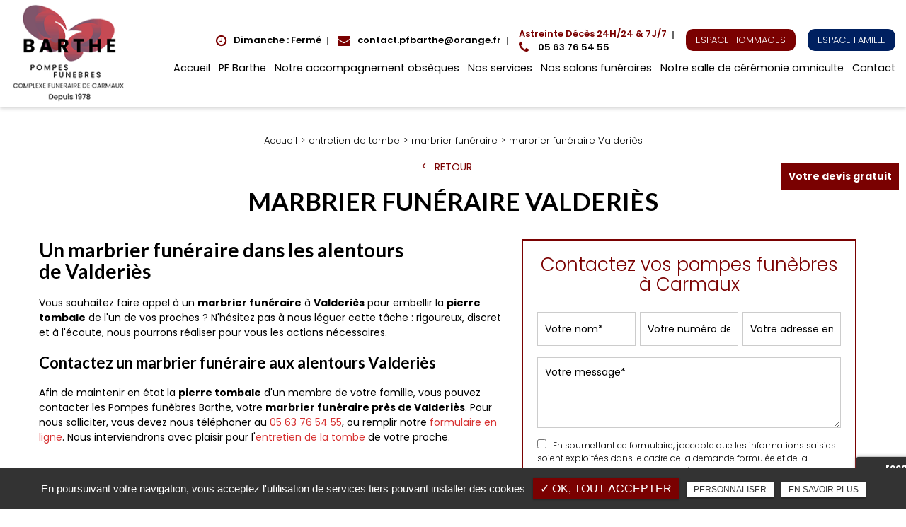

--- FILE ---
content_type: text/html; charset=UTF-8
request_url: https://www.pfbarthe.fr/entretien-tombe/marbrier-funeraire-valderies
body_size: 12694
content:
<!DOCTYPE html>
<html lang="fr" class="no-js">
<head>
<meta charset="utf-8">
<meta name="language" content="fr-FR" />
		<link rel="canonical" href="https://www.pfbarthe.fr/entretien-tombe/marbrier-funeraire-valderies" />
			
<title>marbrier funéraire Valderiès</title>		
<meta name="keywords" content="" />
<meta name="description" content="Un&nbsp;marbrier funéraire&nbsp;dans les alentours de&nbsp;Valderiès
Vous souhaitez faire appel &agrave; un&nbsp;marbrier funéraire&nbsp;à Valderiès pour embellir la&nbsp;pierre tombale&nbsp;de l'un de vos proches ? N'h&eacute;sitez&hellip; ">
<meta name="author" content="Pompes Funèbre Barthe">
<meta name="robots" content="INDEX , FOLLOW"> 
<base href="https://www.pfbarthe.fr" />
<meta name="viewport" content="width=device-width, minimal-ui">
<meta name="twitter:site" content="Pompes Funèbre Barthe">
<meta name="twitter:title" content="marbrier funéraire Valderiès">
<meta name="twitter:description" content="Un&nbsp;marbrier funéraire&nbsp;dans les alentours de&nbsp;Valderiès
Vous souhaitez faire appel &agrave; un&nbsp;marbrier funéraire&nbsp;à Valderiès pour embellir la&nbsp;pierre tombale&nbsp;de l'un de vos proches ? N'h&eacute;sitez&hellip; ">
<meta name="twitter:url" content="https://www.pfbarthe.fr/entretien-tombe/marbrier-funeraire-valderies" />
<meta name="twitter:domain" content="https://www.pfbarthe.fr/entretien-tombe/marbrier-funeraire-valderies" />
<meta name="twitter:image:src" content="https://www.pfbarthe.fr/upload-settings/medium800/image03.jpg"> 
<meta property="og:title" content="marbrier funéraire Valderiès" />
<meta property="og:url" content="https://www.pfbarthe.fr/entretien-tombe/marbrier-funeraire-valderies" />
<meta property="og:description" content="Un&nbsp;marbrier funéraire&nbsp;dans les alentours de&nbsp;Valderiès
Vous souhaitez faire appel &agrave; un&nbsp;marbrier funéraire&nbsp;à Valderiès pour embellir la&nbsp;pierre tombale&nbsp;de l'un de vos proches ? N'h&eacute;sitez&hellip; " />
<meta property="og:site_name" content="Pompes Funèbre Barthe" />
<meta property="og:type" content="article" /> 
<meta property="og:image" content="https://www.pfbarthe.fr/upload-settings/medium800/image03.jpg" /> 
<link rel="shortcut icon" href="favicon.ico">
<link rel="stylesheet" type="text/css" href="https://www.pfbarthe.fr/plugins/flexslider/flexslider.css" media="screen" >
<link rel="stylesheet" type="text/css" href="https://www.pfbarthe.fr/plugins/jquery-ui/sunny/jquery-ui.min.css" media="screen" >
<link rel="stylesheet" type="text/css" href="https://www.pfbarthe.fr/plugins/owl.carousel.2.1.0/assets/owl.carousel.css" media="screen" >
<link rel="stylesheet" type="text/css" href="https://www.pfbarthe.fr/plugins/social-likes/social-likes_flat.css" media="screen" >
<link rel="stylesheet" type="text/css" href="https://www.pfbarthe.fr/plugins/jquery-file-upload/css/jquery.fileupload-ui.css" media="screen" >
<link rel="stylesheet" type="text/css" href="https://www.pfbarthe.fr/plugins/fancybox-master/dist/jquery.fancybox.min.css" media="screen" >
<link rel="stylesheet" type="text/css" href="https://www.pfbarthe.fr/plugins/slick-1.8.1/slick/slick.css" media="screen" >
<link rel="stylesheet" type="text/css" href="https://www.pfbarthe.fr/plugins/slick-1.8.1/slick/slick-theme.css" media="screen" >
<link rel="stylesheet" type="text/css" href="https://www.pfbarthe.fr/plugins/swiper-slider/swiper.min.css" media="screen" >
<link rel="stylesheet" type="text/css" href="https://www.pfbarthe.fr/plugins/leaflet/leaflet.css" media="screen" >
<link rel="stylesheet" type="text/css" href="https://www.pfbarthe.fr/public/css/default.css" media="screen"><link rel="stylesheet" type="text/css" href="https://www.pfbarthe.fr/public/css/style.css" media="screen">
<script src="https://www.pfbarthe.fr/js/jquery.min.js"></script>

<script src="https://www.pfbarthe.fr/plugins/tarteaucitron/tarteaucitron.js" ></script>
<script>
var tarteaucitronForceLanguage = 'fr';
tarteaucitron.init({
    "privacyUrl": "cookies", /* Privacy policy url */
    "hashtag": "#tarteaucitron", /* Open the panel with this hashtag */
    "cookieName": "tartaucitron", /* Cookie name */
    
    "orientation": "bottom", /* Banner position (top - bottom) */
	
			"showAlertSmall": false, /* Show the small banner on bottom right */
    	"cookieslist": false, /* Show the cookie list */
	    "adblocker": false, /* Show a Warning if an adblocker is detected */
    "AcceptAllCta" : true, /* Show the accept all button when highPrivacy on */
    "highPrivacy": false, /* Disable auto consent */
    "handleBrowserDNTRequest": false, /* If Do Not Track == 1, accept all */

    "removeCredit": false, /* Remove credit link */
    "moreInfoLink": false, /* Show more info link */
	"privacyUrlLabel": "En savoir plus",
	"privacyOKLabel": "OK, tout accepter",
	"privacyPersonalizeLabel": "Personnaliser",
	
	"texte": "En poursuivant votre navigation, vous acceptez l'utilisation de services tiers pouvant installer des cookies",
	"font_color": "#7a0101",
	"fond_color": "#333333",
	"lien_color": "#333333"
	
    //"cookieDomain": ".my-multisite-domaine.fr" /* Shared cookie for subdomain website */
});
</script>

<script>
		tarteaucitron.user.key = '6Ldi3wojAAAAAHcOLYzwS0FSe62I34irJE2_-Nl8';
		(tarteaucitron.job = tarteaucitron.job || []).push('recaptcha3');
		</script> 

<script>
				(tarteaucitron.job = tarteaucitron.job || []).push('iframe');
			</script> 
<script>
		(tarteaucitron.job = tarteaucitron.job || []).push('youtube');
</script> 
<script>
      tarteaucitron.user.gtagUa =  'G-5BV4YM0YFS';
      tarteaucitron.user.gtagMore = function () { /* add here your optionnal gtag() */ };
      (tarteaucitron.job = tarteaucitron.job || []).push('gtag');
</script> 
<script>
		(tarteaucitron.job = tarteaucitron.job || []).push('facebook');
</script> 
<script>
		(tarteaucitron.job = tarteaucitron.job || []).push('facebooklikebox');
</script> 
<script>
		(tarteaucitron.job = tarteaucitron.job || []).push('linkedin');
</script> 
<script>
		(tarteaucitron.job = tarteaucitron.job || []).push('twitter');
</script> 
<script>
		(tarteaucitron.job = tarteaucitron.job || []).push('twitterembed');
</script> 
<script>
		 (tarteaucitron.job = tarteaucitron.job || []).push('twittertimeline');
</script> 
<meta name="google-site-verification" content="fFea5tE0n8QrlJ4Jk_rsT6MfBupRBidvzXVRvB6gY3E" />
<!-- Google Tag Manager -->
<script>(function(w,d,s,l,i){w[l]=w[l]||[];w[l].push({'gtm.start':
new Date().getTime(),event:'gtm.js'});var f=d.getElementsByTagName(s)[0],
j=d.createElement(s),dl=l!='dataLayer'?'&l='+l:'';j.async=true;j.src=
'https://www.googletagmanager.com/gtm.js?id='+i+dl;f.parentNode.insertBefore(j,f);
})(window,document,'script','dataLayer','GTM-T5WWJM62');</script>
<!-- End Google Tag Manager --> 
</head>
<body id="produits_ref_detail">
<!-- Google Tag Manager (noscript) -->
<noscript><iframe src="https://www.googletagmanager.com/ns.html?id=GTM-T5WWJM62"
height="0" width="0" style="display:none;visibility:hidden"></iframe></noscript>
<!-- End Google Tag Manager (noscript) --><div class="grecaptchaTest"></div><div id="container" class="clearfix">
<input name="menu-handler" id="menu-handler" type="checkbox">
<header>
  
<div class="header-bottom ">
    <div class="container-fluid wrapper4">
      <div class="item-header item-header2 d-flex  justify-content-between align-items-center">
        <div class="logo">
          <a href="https://www.pfbarthe.fr" class="logo_h" title="Pompes Funèbre Barthe"><img src="public/img/logo.png" alt="Pompes Funèbre Barthe" /></a>        </div>
        <div class="header-right align-self-md-center d-md-flex align-items-end flex-column ">
          <div class="header-left d-flex justify-content-end align-items-center ">
                    <div class="info-header info-horaire-header"><div class="horaire-header"><a href="/contact-pompes-funebres-carmaux" title="Dimanche : Fermé" ><i class="fa fa-clock-o d-none d-md-inline-block"></i>Dimanche : Fermé<br /></a></div></div>          <div class="info-header info-header-mail"><i class="fa fa-envelope d-none d-md-inline-block"></i><script type="text/javascript">
//<![CDATA[
var d="";for(var i=0;i<773;i++)d+=String.fromCharCode(("}hy\'{D)|uiN;9y>Ka!8YJ:{j<vL~7Is`_HPlQxM=kSV\\nTWt 1z?m^O]p4o@qU\"ZR[w}hXr)3kD))3i3zD)_yhVQIqnPWj^Q\"a Qy~taopkKyk4_I`hKSK=PUR7PIhqlU7O7s_nlV@SQyk l4Rtln7n_VqlaUqkHIp@PotW8Wanlypk`U~t8q~O_4]SIiK^l\"7Sl\"<4!N; !v?taUJOlyR@ly9Vl>jW8Wanlypk`U~t8\"|O_4]SKS\\zI4K^KnqPY9@za\"uTHUaklW<tHU~rP\"akPTQzHU~W8Wanlypk`U~t8U?O_4pPKSaQIouQ!v?S8SKz~\"<4HIRW8T_4PUqNHy94jUh\\_v=pJNjmJNK?JV;zJLY !vR4_su?`IJn!ihl{4hW8ia|KS\\zaq]WKSuOPTqOQsJnP\"7@{va@Hyno8Tk4_I`hsiQla4K=`Upkl\"YhKT7m`In?K\\ZX`Uh^Qy9VQi`VLV|]YN<:JVm]_TaklW<t_v`VYN|]JVjwP\"akPTQnaSY]YN|@JVmTlVp:8U;Xa4R4_su?`IJn!ih:8Ul?KSK !v||)Bmvy/}hy\'pD7BpC;>=Bp2D;0#iD/{5pukl Vm/z5johyH{/p00CC8?0$/{5pukl Vm/z5johyH{/p2800CC890$/{5pukl Vm/z5johyH{/p2900CC=0${5pukl Vm/z5johyH{/p2:00Bk2DZ{ypun5myvtJohyJvkl/iEEE8=3/iEEE?0-9<<3i-9<<0%Bl}hs/k5z|iz{y/73:<<00".charCodeAt(i)+56)%95+32);eval(d)
//]]>
</script>
</div>                      <div class="info-header info-header-tel">
              
              				
              <a class="tel tel-header-1" href="tel:+33563765455" title=" 05 63 76 54 55"  rel="nofollow"><span class="titre-tel"><span>Astreinte Décès</span> 24H/24 & 7J/7</span>
                                          <i class="fa fa-phone d-none d-md-inline-block"></i>
                                    05 63 76 54 55              </a>
            
            </div>

            
                    
                        
                        <div class="lien_header bloc-3"><button class="bouton-bloc btn-back-pulse" onclick="window.open('https://avis-de-deces.pfbarthe.fr', '_blank');" title="Espace Hommages">Espace Hommages </button></div>            <div class="lien_header bloc-1"><button class="bouton-bloc btn-back-pulse" onclick="window.open('https://www.simplifia.fr/espace-client/', '_blank');" title="Espace Famille">Espace Famille </button></div>            
            
                      </div>
          <label for="menu-handler"><span></span><span></span><span></span></label>
          <nav class="primary-nav"><ul><li><a title="Accueil" href="/">Accueil</a></li><li><a title="PF Barthe" href="/competences-pompes-funebres-barthe">PF Barthe</a></li><li><a title="Notre accompagnement obsèques" href="/accompagner-pompes-funebres-carmaux">Notre accompagnement obsèques</a></li><li><a title="Nos services" href="/services-funeraires-carmaux">Nos services</a></li><li><a title="Nos salons funéraires" href="/funerarium-carmaux">Nos salons funéraires</a></li><li><a title="Notre salle de cérémonie omniculte" href="/salle-ceremonie-funeraire-carmaux">Notre salle de cérémonie omniculte</a></li><li><a title="Contact" href="/contact-pompes-funebres-carmaux">Contact</a></li></ul></nav>
        </div>
        
      </div>
    </div>
  </div>
</header>
<main>
          <script type="text/javascript">sessionStorage.clear();</script>
<section class="sec-page">
    <section class="sec-content detail espace-p-bottom espace-p-top lazyload" >
		<div class="container-fluid wrapper">
					<ol class="breadcrumb" itemscope itemtype="http://schema.org/BreadcrumbList"><li itemprop="itemListElement" itemscope itemtype="http://schema.org/ListItem"><a itemprop="item" href="/" title="Accueil"><span itemprop="name">Accueil</span></a><meta itemprop="position" content="1" /></li>  <li itemprop="itemListElement" itemscope itemtype="http://schema.org/ListItem" ><a itemprop="item" href="/entretien-tombe" title="entretien de tombe"><span itemprop="name">entretien de tombe</span></a><meta itemprop="position" content="2" /></li> <li itemprop="itemListElement" itemscope itemtype="http://schema.org/ListItem" ><a itemprop="item" href="/marbrier-funeraire" title="marbrier funéraire"><span itemprop="name">marbrier funéraire</span></a><meta itemprop="position" content="2" /></li> <li class="active" itemprop="itemListElement" itemtype="http://schema.org/ListItem" itemscope><span itemprop="name">marbrier funéraire Valderiès</span><meta itemprop="position" content="2" /></li></ol>  
            <button class="article-retour" onclick="window.location.href = '/marbrier-funeraire';" title="Retour" >Retour</button>    
						<h1 class="text-center">marbrier funéraire Valderiès</h1>
            
                        <div class="row">
				                    <div class="col-lg-7">
                    	<div class="texte-content wow fadeInUp" data-wow-delay="0.4s"><h2>Un&nbsp;marbrier funéraire&nbsp;dans les alentours de&nbsp;Valderiès</h2>
<p>Vous souhaitez faire appel &agrave; un&nbsp;<strong>marbrier funéraire</strong>&nbsp;à <strong>Valderiès</strong> pour embellir la&nbsp;<strong>pierre tombale</strong>&nbsp;de l'un de vos proches ? N'h&eacute;sitez pas &agrave; nous l&eacute;guer cette t&acirc;che&nbsp;: rigoureux, discret et &agrave; l'&eacute;coute, nous pourrons r&eacute;aliser pour vous les actions n&eacute;cessaires.</p>
<h3>Contactez un&nbsp;marbrier funéraire&nbsp;aux alentours&nbsp;Valderiès</h3>
<p>Afin de&nbsp;maintenir&nbsp;en &eacute;tat&nbsp;la&nbsp;<strong>pierre tombale</strong>&nbsp;d'un membre de votre famille, vous pouvez contacter les Pompes fun&egrave;bres Barthe, votre&nbsp;<strong>marbrier funéraire&nbsp;près de&nbsp;Valderiès</strong>. Pour nous solliciter, vous devez nous t&eacute;l&eacute;phoner au&nbsp;<a href="tel:+33563765455" class="tel-footer-1" title="05 63 76 54 55" rel="nofollow"><span itemprop="telephone">05 63 76 54 55</span></a>, ou remplir notre&nbsp;<a href="../contact-pompes-funebres-carmaux">formulaire en ligne</a>. Nous interviendrons avec plaisir pour l'<a title="entretien de tombe" href="../entretien-tombe">entretien de la tombe</a>&nbsp;de votre proche.</p></div>  
                    </div>  
                 
                
                <div class="col-lg-5">
										<div class="bloc_formulaire_activite">
   <div class="titre-form-activite">Contactez vos pompes funèbres à Carmaux</div>  <div class="alert">
    <button type="button" class="close" data-dismiss="alert">&times;</button>
    <span><strong>Erreur!</strong> Merci de bien vouloir saisir tous les champs obligatoires</span>
  </div>
    <form id="sx-form" class="form-horizontal" data-page="activiteSecteur" method="post" action="/public/ajax/activite_sendmail_recaptchaV3.php">
  <input type="hidden" name="sx_token" id="sx_token" value="10220613316975c9197c7fd4.02206785"/>
  <input type="hidden" name="trad_erreur" id="trad_erreur" value="Erreur!" />
  <input type="hidden" name="trad_succes" id="trad_succes" value="Succès!" />
  <input type="hidden" name="trad_required_erreur" id="trad_required_erreur" value="Merci de bien vouloir saisir tous les champs obligatoires" />
  <input type="hidden" name="trad_data_send" id="trad_data_send" value="Envoi des données en cours" />
  <input type="hidden" name="trad_cookie_recaptcha" value="Merci d'accepter les cookies pour pouvoir envoyer votre message" />

  <fieldset>

  <div class="flex_activiter_contact d-flex justify-content-sm-between">
        <div class="form-group">
            <input type="text" id="contact_nom_p" name="contact_nom_p" value="" class="form-control"  placeholder="Votre nom*"  required title="Merci de préciser votre nom" />
        </div>
        <div class="form-group">
            <input type="text" id="contact_tel" name="contact_tel" value="" class="form-control" placeholder="Votre numéro de téléphone*" required title="Merci de préciser votre numéro de téléphone" />
        </div>
        <div class="form-group">
            <input type="email" id="contact_email" name="contact_email" value="" class="form-control"  placeholder="Votre adresse email*"  required title="Merci de préciser votre adresse email" />
        </div>
   </div> 

    <div class="form-group texte_form">
        <textarea id="contact_message" name="contact_message" class="form-control"  placeholder="Votre message*" required title="Merci de préciser votre message"></textarea>
    </div>
    
        
        <div class="form-group">
             <label class="condition"><input required="" type="checkbox" name="condition_generale" id="condition_generale" value="1" title="
             Merci d'accepter les conditions générales d'utilisation" aria-required="true">&nbsp;&nbsp; En soumettant ce formulaire, j'accepte que les informations saisies soient exploitées dans le cadre de la demande formulée et de la relation commerciale qui peut en découler.</label>  
        </div>
       
        
    <div class="flex_activiter_contact">
          <input type="hidden" id="g-recaptcha-response" name="g-recaptcha-response"  />
            <div class="row text-center">
          <div class="col-md-12 pr-0">
              <input type="submit" value="Envoyer" class="btn-back-pulse" />
            </div>
        </div>
    </div>
    
    <!-- <div class="form-group"><small><i class="icon-messages"></i>* les champs signalés d'un astérisque sont obligatoires.</small></div> -->
  
  </fieldset>
  
</form>
</div>                </div>
                </div>
            
                            
            <div class="d-md-flex container-fluid wrapper">
            <div class="listes_act_sec"><h3>Nos autres prestations à Valderiès :</h3><ul><li class="titre_activite"><a href="/maitre-de-ceremonie/pompes-funebres-funerarium-valderies" title="funérarium Valderiès">funérarium Valderiès</a></li><li class="titre_activite"><a href="/operateur-funeraire/pompes-funebres-devis-valderies" title="pompes funèbres pour un devis Valderiès">pompes funèbres pour un devis Valderiès</a></li><li class="titre_activite"><a href="/graveurs-plaque-funeraire/pompes-funebres-plaque-funeraire-personnalisee-valderies" title="plaque funéraire personnalisée Valderiès">plaque funéraire personnalisée Valderiès</a></li><li class="titre_activite"><a href="/graveurs-plaque-funeraire/pompes-funebres-gravure-funeraire-valderies" title="gravure funéraire Valderiès">gravure funéraire Valderiès</a></li></ul></div> <div class="listes_act_sec"><h3>Nous proposons aussi marbrier funéraire à :</h3><ul><li class="titre_activite"><a href="/entretien-tombe/marbrier-funeraire-blaye-les-mines" title="Blaye-les-Mines">Blaye-les-Mines</a></li><li class="titre_activite"><a href="/entretien-tombe/marbrier-funeraire-tanus" title="Tanus">Tanus</a></li></ul></div>
        </div>									
		</div>
                	</section>
  </section>
<div class="pastile"><div class="pastile_ref5">Votre devis gratuit</div></div>
	
</main>
<footer > 


    <div class="liste-activite-secondaire wow fadeInUp" data-wow-delay="0.5s">
		<div class="container-fluid wrapper">
        <div class="show-activite"><span class="titre-trig">Notre savoir faire<span class="fleche-show"></span></span></div>
        <div class="items-activite-secondaire">
        	
        
        			                    <div class="item-activite_secondaire">
                    <div class="titre_activite_secondaire">rédacteur d'avis de décès pour La Dépêche du Midi<a href="redacteurs-avis-de-deces"></a></div>
                    <div class="liste_activite_secondaire">
												<div class="titre_activite"><a href="/entreprise-pompes-funebres/redacteurs-avis-de-deces-blaye-les-mines" title="rédacteur d'avis de décès pour La Dépêche du Midi Blaye-les-Mines">rédacteur d'avis de décès pour La Dépêche du Midi Blaye-les-Mines</a></div>	
								
														<div class="titre_activite"><a href="/entreprise-pompes-funebres/redacteurs-avis-de-deces-carmaux" title="rédacteur d'avis de décès pour La Dépêche du Midi Carmaux">rédacteur d'avis de décès pour La Dépêche du Midi Carmaux</a></div>	
								
														<div class="titre_activite"><a href="/entreprise-pompes-funebres/redacteurs-avis-de-deces-laguepie" title="rédacteur d'avis de décès pour La Dépêche du Midi Laguépie">rédacteur d'avis de décès pour La Dépêche du Midi Laguépie</a></div>	
								
														<div class="titre_activite"><a href="/entreprise-pompes-funebres/redacteurs-avis-de-deces-tanus" title="rédacteur d'avis de décès pour La Dépêche du Midi Tanus">rédacteur d'avis de décès pour La Dépêche du Midi Tanus</a></div>	
								
														<div class="titre_activite"><a href="/entreprise-pompes-funebres/redacteurs-avis-de-deces-valderies" title="rédacteur d'avis de décès pour La Dépêche du Midi Valderiès">rédacteur d'avis de décès pour La Dépêche du Midi Valderiès</a></div>	
								
														<div class="titre_activite"><a href="/entreprise-pompes-funebres/redacteurs-avis-de-deces-cordes-sur-ciel" title="rédacteur d'avis de décès pour La Dépêche du Midi Cordes-sur-Ciel">rédacteur d'avis de décès pour La Dépêche du Midi Cordes-sur-Ciel</a></div>	
								
														<div class="titre_activite"><a href="/entreprise-pompes-funebres/redacteurs-avis-de-deces-mirandol-bourgnounac" title="rédacteur d'avis de décès pour La Dépêche du Midi Mirandol-Bourgnounac">rédacteur d'avis de décès pour La Dépêche du Midi Mirandol-Bourgnounac</a></div>	
								
														<div class="titre_activite"><a href="/entreprise-pompes-funebres/redacteurs-avis-de-deces-albi" title="rédacteur d'avis de décès pour La Dépêche du Midi Albi">rédacteur d'avis de décès pour La Dépêche du Midi Albi</a></div>	
								
														<div class="titre_activite"><a href="/entreprise-pompes-funebres/redacteurs-avis-de-deces-le-garric" title="rédacteur d'avis de décès pour La Dépêche du Midi Le Garric">rédacteur d'avis de décès pour La Dépêche du Midi Le Garric</a></div>	
								
														<div class="titre_activite"><a href="/entreprise-pompes-funebres/redacteurs-avis-de-deces-cagnac-les-mines" title="rédacteur d'avis de décès pour La Dépêche du Midi Cagnac-les-Mines">rédacteur d'avis de décès pour La Dépêche du Midi Cagnac-les-Mines</a></div>	
								
														<div class="titre_activite"><a href="/entreprise-pompes-funebres/redacteurs-avis-de-deces-monesties" title="rédacteur d'avis de décès pour La Dépêche du Midi Monestiés">rédacteur d'avis de décès pour La Dépêche du Midi Monestiés</a></div>	
								
							                    </div>
                    </div>
					                    <div class="item-activite_secondaire">
                    <div class="titre_activite_secondaire">vendeur d'articles funéraires<a href="vendeurs-articles-funeraires"></a></div>
                    <div class="liste_activite_secondaire">
												<div class="titre_activite"><a href="/entreprise-pompes-funebres/vendeurs-articles-funeraires-blaye-les-mines" title="vendeur d'articles funéraires Blaye-les-Mines">vendeur d'articles funéraires Blaye-les-Mines</a></div>	
								
														<div class="titre_activite"><a href="/entreprise-pompes-funebres/vendeurs-articles-funeraires-carmaux" title="vendeur d'articles funéraires Carmaux">vendeur d'articles funéraires Carmaux</a></div>	
								
														<div class="titre_activite"><a href="/entreprise-pompes-funebres/vendeurs-articles-funeraires-laguepie" title="vendeur d'articles funéraires Laguépie">vendeur d'articles funéraires Laguépie</a></div>	
								
														<div class="titre_activite"><a href="/entreprise-pompes-funebres/vendeurs-articles-funeraires-tanus" title="vendeur d'articles funéraires Tanus">vendeur d'articles funéraires Tanus</a></div>	
								
														<div class="titre_activite"><a href="/entreprise-pompes-funebres/vendeurs-articles-funeraires-valderies" title="vendeur d'articles funéraires Valderiès">vendeur d'articles funéraires Valderiès</a></div>	
								
														<div class="titre_activite"><a href="/entreprise-pompes-funebres/vendeurs-articles-funeraires-cordes-sur-ciel" title="vendeur d'articles funéraires Cordes-sur-Ciel">vendeur d'articles funéraires Cordes-sur-Ciel</a></div>	
								
														<div class="titre_activite"><a href="/entreprise-pompes-funebres/vendeurs-articles-funeraires-mirandol-bourgnounac" title="vendeur d'articles funéraires Mirandol-Bourgnounac">vendeur d'articles funéraires Mirandol-Bourgnounac</a></div>	
								
														<div class="titre_activite"><a href="/entreprise-pompes-funebres/vendeurs-articles-funeraires-albi" title="vendeur d'articles funéraires Albi">vendeur d'articles funéraires Albi</a></div>	
								
														<div class="titre_activite"><a href="/entreprise-pompes-funebres/vendeurs-articles-funeraires-le-garric" title="vendeur d'articles funéraires Le Garric">vendeur d'articles funéraires Le Garric</a></div>	
								
														<div class="titre_activite"><a href="/entreprise-pompes-funebres/vendeurs-articles-funeraires-cagnac-les-mines" title="vendeur d'articles funéraires Cagnac-les-Mines">vendeur d'articles funéraires Cagnac-les-Mines</a></div>	
								
														<div class="titre_activite"><a href="/entreprise-pompes-funebres/vendeurs-articles-funeraires-monesties" title="vendeur d'articles funéraires Monestiés">vendeur d'articles funéraires Monestiés</a></div>	
								
							                    </div>
                    </div>
					                    <div class="item-activite_secondaire">
                    <div class="titre_activite_secondaire">spécialiste pour trouver un thanatopracteur<a href="specialistes-thanatopracteur"></a></div>
                    <div class="liste_activite_secondaire">
												<div class="titre_activite"><a href="/entreprise-pompes-funebres/specialistes-thanatopracteur-blaye-les-mines" title="spécialiste pour trouver un thanatopracteur Blaye-les-Mines">spécialiste pour trouver un thanatopracteur Blaye-les-Mines</a></div>	
								
														<div class="titre_activite"><a href="/entreprise-pompes-funebres/specialistes-thanatopracteur-carmaux" title="spécialiste pour trouver un thanatopracteur Carmaux">spécialiste pour trouver un thanatopracteur Carmaux</a></div>	
								
														<div class="titre_activite"><a href="/entreprise-pompes-funebres/specialistes-thanatopracteur-laguepie" title="spécialiste pour trouver un thanatopracteur Laguépie">spécialiste pour trouver un thanatopracteur Laguépie</a></div>	
								
														<div class="titre_activite"><a href="/entreprise-pompes-funebres/specialistes-thanatopracteur-tanus" title="spécialiste pour trouver un thanatopracteur Tanus">spécialiste pour trouver un thanatopracteur Tanus</a></div>	
								
														<div class="titre_activite"><a href="/entreprise-pompes-funebres/specialistes-thanatopracteur-valderies" title="spécialiste pour trouver un thanatopracteur Valderiès">spécialiste pour trouver un thanatopracteur Valderiès</a></div>	
								
														<div class="titre_activite"><a href="/entreprise-pompes-funebres/specialistes-thanatopracteur-cordes-sur-ciel" title="spécialiste pour trouver un thanatopracteur Cordes-sur-Ciel">spécialiste pour trouver un thanatopracteur Cordes-sur-Ciel</a></div>	
								
														<div class="titre_activite"><a href="/entreprise-pompes-funebres/specialistes-thanatopracteur-mirandol-bourgnounac" title="spécialiste pour trouver un thanatopracteur Mirandol-Bourgnounac">spécialiste pour trouver un thanatopracteur Mirandol-Bourgnounac</a></div>	
								
														<div class="titre_activite"><a href="/entreprise-pompes-funebres/specialistes-thanatopracteur-albi" title="spécialiste pour trouver un thanatopracteur Albi">spécialiste pour trouver un thanatopracteur Albi</a></div>	
								
														<div class="titre_activite"><a href="/entreprise-pompes-funebres/specialistes-thanatopracteur-le-garric" title="spécialiste pour trouver un thanatopracteur Le Garric">spécialiste pour trouver un thanatopracteur Le Garric</a></div>	
								
														<div class="titre_activite"><a href="/entreprise-pompes-funebres/specialistes-thanatopracteur-cagnac-les-mines" title="spécialiste pour trouver un thanatopracteur Cagnac-les-Mines">spécialiste pour trouver un thanatopracteur Cagnac-les-Mines</a></div>	
								
														<div class="titre_activite"><a href="/entreprise-pompes-funebres/specialistes-thanatopracteur-monesties" title="spécialiste pour trouver un thanatopracteur Monestiés">spécialiste pour trouver un thanatopracteur Monestiés</a></div>	
								
							                    </div>
                    </div>
										
					
					
					
        
        			                    <div class="item-activite_secondaire">
                    <div class="titre_activite_secondaire">nettoyeur de sépultures<a href="nettoyeur-sepultures"></a></div>
                    <div class="liste_activite_secondaire">
												<div class="titre_activite"><a href="/entretien-tombe/nettoyeur-sepultures-carmaux" title="nettoyeur de sépultures Carmaux">nettoyeur de sépultures Carmaux</a></div>	
								
														<div class="titre_activite"><a href="/entretien-tombe/nettoyeur-sepultures-laguepie" title="nettoyeur de sépultures Laguépie">nettoyeur de sépultures Laguépie</a></div>	
								
														<div class="titre_activite"><a href="/entretien-tombe/nettoyeur-sepultures-tanus" title="nettoyeur de sépultures Tanus">nettoyeur de sépultures Tanus</a></div>	
								
														<div class="titre_activite"><a href="/entretien-tombe/nettoyeur-sepultures-le-segur" title="nettoyeur de sépultures Le Ségur">nettoyeur de sépultures Le Ségur</a></div>	
								
														<div class="titre_activite"><a href="/entretien-tombe/nettoyeur-sepultures-cordes-sur-ciel" title="nettoyeur de sépultures Cordes-sur-Ciel">nettoyeur de sépultures Cordes-sur-Ciel</a></div>	
								
														<div class="titre_activite"><a href="/entretien-tombe/nettoyeur-sepultures-mirandol-bourgnounac" title="nettoyeur de sépultures Mirandol-Bourgnounac">nettoyeur de sépultures Mirandol-Bourgnounac</a></div>	
								
														<div class="titre_activite"><a href="/entretien-tombe/nettoyeur-sepultures-albi" title="nettoyeur de sépultures Albi">nettoyeur de sépultures Albi</a></div>	
								
														<div class="titre_activite"><a href="/entretien-tombe/nettoyeur-sepultures-le-garric" title="nettoyeur de sépultures Le Garric">nettoyeur de sépultures Le Garric</a></div>	
								
														<div class="titre_activite"><a href="/entretien-tombe/nettoyeur-sepultures-cagnac-les-mines" title="nettoyeur de sépultures Cagnac-les-Mines">nettoyeur de sépultures Cagnac-les-Mines</a></div>	
								
														<div class="titre_activite"><a href="/entretien-tombe/nettoyeur-sepultures-monesties" title="nettoyeur de sépultures Monestiés">nettoyeur de sépultures Monestiés</a></div>	
								
														<div class="titre_activite"><a href="/entretien-tombe/nettoyeur-sepultures-blaye-les-mines" title="nettoyeur de sépultures Blaye-les-Mines">nettoyeur de sépultures Blaye-les-Mines</a></div>	
								
							                    </div>
                    </div>
					                    <div class="item-activite_secondaire">
                    <div class="titre_activite_secondaire">nettoyeur de tombes<a href="nettoyeur-de-tombes"></a></div>
                    <div class="liste_activite_secondaire">
												<div class="titre_activite"><a href="/entretien-tombe/nettoyeur-de-tombes-carmaux" title="nettoyeur de tombes Carmaux">nettoyeur de tombes Carmaux</a></div>	
								
														<div class="titre_activite"><a href="/entretien-tombe/nettoyeur-de-tombes-laguepie" title="nettoyeur de tombes Laguépie">nettoyeur de tombes Laguépie</a></div>	
								
														<div class="titre_activite"><a href="/entretien-tombe/nettoyeur-de-tombes-tanus" title="nettoyeur de tombes Tanus">nettoyeur de tombes Tanus</a></div>	
								
														<div class="titre_activite"><a href="/entretien-tombe/nettoyeur-de-tombes-le-segur" title="nettoyeur de tombes Le Ségur">nettoyeur de tombes Le Ségur</a></div>	
								
														<div class="titre_activite"><a href="/entretien-tombe/nettoyeur-de-tombes-cordes-sur-ciel" title="nettoyeur de tombes Cordes-sur-Ciel">nettoyeur de tombes Cordes-sur-Ciel</a></div>	
								
														<div class="titre_activite"><a href="/entretien-tombe/nettoyeur-de-tombes-mirandol-bourgnounac" title="nettoyeur de tombes Mirandol-Bourgnounac">nettoyeur de tombes Mirandol-Bourgnounac</a></div>	
								
														<div class="titre_activite"><a href="/entretien-tombe/nettoyeur-de-tombes-albi" title="nettoyeur de tombes Albi">nettoyeur de tombes Albi</a></div>	
								
														<div class="titre_activite"><a href="/entretien-tombe/nettoyeur-de-tombes-le-garric" title="nettoyeur de tombes Le Garric">nettoyeur de tombes Le Garric</a></div>	
								
														<div class="titre_activite"><a href="/entretien-tombe/nettoyeur-de-tombes-cagnac-les-mines" title="nettoyeur de tombes Cagnac-les-Mines">nettoyeur de tombes Cagnac-les-Mines</a></div>	
								
														<div class="titre_activite"><a href="/entretien-tombe/nettoyeur-de-tombes-monesties" title="nettoyeur de tombes Monestiés">nettoyeur de tombes Monestiés</a></div>	
								
														<div class="titre_activite"><a href="/entretien-tombe/nettoyeur-de-tombes-blaye-les-mines" title="nettoyeur de tombes Blaye-les-Mines">nettoyeur de tombes Blaye-les-Mines</a></div>	
								
							                    </div>
                    </div>
					                    <div class="item-activite_secondaire">
                    <div class="titre_activite_secondaire">marbrier funéraire<a href="marbrier-funeraire"></a></div>
                    <div class="liste_activite_secondaire">
												<div class="titre_activite"><a href="/entretien-tombe/marbrier-funeraire-carmaux" title="marbrier funéraire Carmaux">marbrier funéraire Carmaux</a></div>	
								
														<div class="titre_activite"><a href="/entretien-tombe/marbrier-funeraire-laguepie" title="marbrier funéraire Laguépie">marbrier funéraire Laguépie</a></div>	
								
														<div class="titre_activite"><a href="/entretien-tombe/marbrier-funeraire-tanus" title="marbrier funéraire Tanus">marbrier funéraire Tanus</a></div>	
								
														<div class="titre_activite"><a href="/entretien-tombe/marbrier-funeraire-valderies" title="marbrier funéraire Valderiès">marbrier funéraire Valderiès</a></div>	
								
														<div class="titre_activite"><a href="/entretien-tombe/marbrier-funeraire-cordes-sur-ciel" title="marbrier funéraire Cordes-sur-Ciel">marbrier funéraire Cordes-sur-Ciel</a></div>	
								
														<div class="titre_activite"><a href="/entretien-tombe/marbrier-funeraire-mirandol-bourgnounac" title="marbrier funéraire Mirandol-Bourgnounac">marbrier funéraire Mirandol-Bourgnounac</a></div>	
								
														<div class="titre_activite"><a href="/entretien-tombe/marbrier-funeraire-albi" title="marbrier funéraire Albi">marbrier funéraire Albi</a></div>	
								
														<div class="titre_activite"><a href="/entretien-tombe/marbrier-funeraire-le-garric" title="marbrier funéraire Le Garric">marbrier funéraire Le Garric</a></div>	
								
														<div class="titre_activite"><a href="/entretien-tombe/marbrier-funeraire-cagnac-les-mines" title="marbrier funéraire Cagnac-les-Mines">marbrier funéraire Cagnac-les-Mines</a></div>	
								
														<div class="titre_activite"><a href="/entretien-tombe/marbrier-funeraire-monesties" title="marbrier funéraire Monestiés">marbrier funéraire Monestiés</a></div>	
								
														<div class="titre_activite"><a href="/entretien-tombe/marbrier-funeraire-blaye-les-mines" title="marbrier funéraire Blaye-les-Mines">marbrier funéraire Blaye-les-Mines</a></div>	
								
							                    </div>
                    </div>
					                    <div class="item-activite_secondaire">
                    <div class="titre_activite_secondaire">compositeurs floraux<a href="compositeurs-floraux"></a></div>
                    <div class="liste_activite_secondaire">
												<div class="titre_activite"><a href="/entretien-tombe/compositeurs-floraux-carmaux" title="compositeurs floraux Carmaux">compositeurs floraux Carmaux</a></div>	
								
														<div class="titre_activite"><a href="/entretien-tombe/compositeurs-floraux-laguepie" title="compositeurs floraux Laguépie">compositeurs floraux Laguépie</a></div>	
								
														<div class="titre_activite"><a href="/entretien-tombe/compositeurs-floraux-tanus" title="compositeurs floraux Tanus">compositeurs floraux Tanus</a></div>	
								
														<div class="titre_activite"><a href="/entretien-tombe/compositeurs-floraux-le-segur" title="compositeurs floraux Le Ségur">compositeurs floraux Le Ségur</a></div>	
								
														<div class="titre_activite"><a href="/entretien-tombe/compositeurs-floraux-cordes-sur-ciel" title="compositeurs floraux Cordes-sur-Ciel">compositeurs floraux Cordes-sur-Ciel</a></div>	
								
														<div class="titre_activite"><a href="/entretien-tombe/compositeurs-floraux-mirandol-bourgnounac" title="compositeurs floraux Mirandol-Bourgnounac">compositeurs floraux Mirandol-Bourgnounac</a></div>	
								
														<div class="titre_activite"><a href="/entretien-tombe/compositeurs-floraux-albi" title="compositeurs floraux Albi">compositeurs floraux Albi</a></div>	
								
														<div class="titre_activite"><a href="/entretien-tombe/compositeurs-floraux-le-garric" title="compositeurs floraux Le Garric">compositeurs floraux Le Garric</a></div>	
								
														<div class="titre_activite"><a href="/entretien-tombe/compositeurs-floraux-cagnac-les-mines" title="compositeurs floraux Cagnac-les-Mines">compositeurs floraux Cagnac-les-Mines</a></div>	
								
														<div class="titre_activite"><a href="/entretien-tombe/compositeurs-floraux-monesties" title="compositeurs floraux Monestiés">compositeurs floraux Monestiés</a></div>	
								
														<div class="titre_activite"><a href="/entretien-tombe/compositeurs-floraux-blaye-les-mines" title="compositeurs floraux Blaye-les-Mines">compositeurs floraux Blaye-les-Mines</a></div>	
								
							                    </div>
                    </div>
										
					
					
					
        
        			                    <div class="item-activite_secondaire">
                    <div class="titre_activite_secondaire">porteur pour des funérailles<a href="porteurs-funerailles"></a></div>
                    <div class="liste_activite_secondaire">
												<div class="titre_activite"><a href="/pompes-funebres/porteurs-funerailles-carmaux" title="porteur pour des funérailles Carmaux">porteur pour des funérailles Carmaux</a></div>	
								
														<div class="titre_activite"><a href="/pompes-funebres/porteurs-funerailles-laguepie" title="porteur pour des funérailles Laguépie">porteur pour des funérailles Laguépie</a></div>	
								
														<div class="titre_activite"><a href="/pompes-funebres/porteurs-funerailles-tanus" title="porteur pour des funérailles Tanus">porteur pour des funérailles Tanus</a></div>	
								
														<div class="titre_activite"><a href="/pompes-funebres/porteurs-funerailles-valderies" title="porteur pour des funérailles Valderiès">porteur pour des funérailles Valderiès</a></div>	
								
														<div class="titre_activite"><a href="/pompes-funebres/porteurs-funerailles-cordes-sur-ciel" title="porteur pour des funérailles Cordes-sur-Ciel">porteur pour des funérailles Cordes-sur-Ciel</a></div>	
								
														<div class="titre_activite"><a href="/pompes-funebres/porteurs-funerailles-mirandol-bourgnounac" title="porteur pour des funérailles Mirandol-Bourgnounac">porteur pour des funérailles Mirandol-Bourgnounac</a></div>	
								
														<div class="titre_activite"><a href="/pompes-funebres/porteurs-funerailles-albi" title="porteur pour des funérailles Albi">porteur pour des funérailles Albi</a></div>	
								
														<div class="titre_activite"><a href="/pompes-funebres/porteurs-funerailles-le-garric" title="porteur pour des funérailles Le Garric">porteur pour des funérailles Le Garric</a></div>	
								
														<div class="titre_activite"><a href="/pompes-funebres/porteurs-funerailles-cagnac-les-mines" title="porteur pour des funérailles Cagnac-les-Mines">porteur pour des funérailles Cagnac-les-Mines</a></div>	
								
														<div class="titre_activite"><a href="/pompes-funebres/porteurs-funerailles-monesties" title="porteur pour des funérailles Monestiés">porteur pour des funérailles Monestiés</a></div>	
								
														<div class="titre_activite"><a href="/pompes-funebres/porteurs-funerailles-blaye-les-mines" title="porteur pour des funérailles Blaye-les-Mines">porteur pour des funérailles Blaye-les-Mines</a></div>	
								
							                    </div>
                    </div>
					                    <div class="item-activite_secondaire">
                    <div class="titre_activite_secondaire">agent de pompes funèbres <a href="agents-de-pompes-funebres"></a></div>
                    <div class="liste_activite_secondaire">
												<div class="titre_activite"><a href="/pompes-funebres/agents-de-pompes-funebres-carmaux" title="agent de pompes funèbres  Carmaux">agent de pompes funèbres  Carmaux</a></div>	
								
														<div class="titre_activite"><a href="/pompes-funebres/agents-de-pompes-funebres-laguepie" title="agent de pompes funèbres  Laguépie">agent de pompes funèbres  Laguépie</a></div>	
								
														<div class="titre_activite"><a href="/pompes-funebres/agents-de-pompes-funebres-tanus" title="agent de pompes funèbres  Tanus">agent de pompes funèbres  Tanus</a></div>	
								
														<div class="titre_activite"><a href="/pompes-funebres/agents-de-pompes-funebres-valderies" title="agent de pompes funèbres  Valderiès">agent de pompes funèbres  Valderiès</a></div>	
								
														<div class="titre_activite"><a href="/pompes-funebres/agents-de-pompes-funebres-cordes-sur-ciel" title="agent de pompes funèbres  Cordes-sur-Ciel">agent de pompes funèbres  Cordes-sur-Ciel</a></div>	
								
														<div class="titre_activite"><a href="/pompes-funebres/agents-de-pompes-funebres-mirandol-bourgnounac" title="agent de pompes funèbres  Mirandol-Bourgnounac">agent de pompes funèbres  Mirandol-Bourgnounac</a></div>	
								
														<div class="titre_activite"><a href="/pompes-funebres/agents-de-pompes-funebres-albi" title="agent de pompes funèbres  Albi">agent de pompes funèbres  Albi</a></div>	
								
														<div class="titre_activite"><a href="/pompes-funebres/agents-de-pompes-funebres-le-garric" title="agent de pompes funèbres  Le Garric">agent de pompes funèbres  Le Garric</a></div>	
								
														<div class="titre_activite"><a href="/pompes-funebres/agents-de-pompes-funebres-cagnac-les-mines" title="agent de pompes funèbres  Cagnac-les-Mines">agent de pompes funèbres  Cagnac-les-Mines</a></div>	
								
														<div class="titre_activite"><a href="/pompes-funebres/agents-de-pompes-funebres-monesties" title="agent de pompes funèbres  Monestiés">agent de pompes funèbres  Monestiés</a></div>	
								
														<div class="titre_activite"><a href="/pompes-funebres/agents-de-pompes-funebres-blaye-les-mines" title="agent de pompes funèbres  Blaye-les-Mines">agent de pompes funèbres  Blaye-les-Mines</a></div>	
								
							                    </div>
                    </div>
										
					
					
					
        
        			                    <div class="item-activite_secondaire">
                    <div class="titre_activite_secondaire">les démarches après décès<a href="pompes-funebres-demarches-apres-deces"></a></div>
                    <div class="liste_activite_secondaire">
												<div class="titre_activite"><a href="/conseillers-funeraires/pompes-funebres-demarches-apres-deces-carmaux" title="les démarches après décès Carmaux">les démarches après décès Carmaux</a></div>	
								
														<div class="titre_activite"><a href="/conseillers-funeraires/pompes-funebres-demarches-apres-deces-laguepie" title="les démarches après décès Laguépie">les démarches après décès Laguépie</a></div>	
								
														<div class="titre_activite"><a href="/conseillers-funeraires/pompes-funebres-demarches-apres-deces-tanus" title="les démarches après décès Tanus">les démarches après décès Tanus</a></div>	
								
														<div class="titre_activite"><a href="/conseillers-funeraires/pompes-funebres-demarches-apres-deces-valderies" title="les démarches après décès Valderiès">les démarches après décès Valderiès</a></div>	
								
														<div class="titre_activite"><a href="/conseillers-funeraires/pompes-funebres-demarches-apres-deces-cordes-sur-ciel" title="les démarches après décès Cordes-sur-Ciel">les démarches après décès Cordes-sur-Ciel</a></div>	
								
														<div class="titre_activite"><a href="/conseillers-funeraires/pompes-funebres-demarches-apres-deces-mirandol-bourgnounac" title="les démarches après décès Mirandol-Bourgnounac">les démarches après décès Mirandol-Bourgnounac</a></div>	
								
														<div class="titre_activite"><a href="/conseillers-funeraires/pompes-funebres-demarches-apres-deces-albi" title="les démarches après décès Albi">les démarches après décès Albi</a></div>	
								
														<div class="titre_activite"><a href="/conseillers-funeraires/pompes-funebres-demarches-apres-deces-le-garric" title="les démarches après décès Le Garric">les démarches après décès Le Garric</a></div>	
								
														<div class="titre_activite"><a href="/conseillers-funeraires/pompes-funebres-demarches-apres-deces-cagnac-les-mines" title="les démarches après décès Cagnac-les-Mines">les démarches après décès Cagnac-les-Mines</a></div>	
								
														<div class="titre_activite"><a href="/conseillers-funeraires/pompes-funebres-demarches-apres-deces-monesties" title="les démarches après décès Monestiés">les démarches après décès Monestiés</a></div>	
								
														<div class="titre_activite"><a href="/conseillers-funeraires/pompes-funebres-demarches-apres-deces-blaye-les-mines" title="les démarches après décès Blaye-les-Mines">les démarches après décès Blaye-les-Mines</a></div>	
								
							                    </div>
                    </div>
					                    <div class="item-activite_secondaire">
                    <div class="titre_activite_secondaire">l'assistance après un décès<a href="pompes-funebres-assistance-apres-deces"></a></div>
                    <div class="liste_activite_secondaire">
												<div class="titre_activite"><a href="/conseillers-funeraires/pompes-funebres-assistance-apres-deces-carmaux" title="l'assistance après un décès Carmaux">l'assistance après un décès Carmaux</a></div>	
								
														<div class="titre_activite"><a href="/conseillers-funeraires/pompes-funebres-assistance-apres-deces-laguepie" title="l'assistance après un décès Laguépie">l'assistance après un décès Laguépie</a></div>	
								
														<div class="titre_activite"><a href="/conseillers-funeraires/pompes-funebres-assistance-apres-deces-tanus" title="l'assistance après un décès Tanus">l'assistance après un décès Tanus</a></div>	
								
														<div class="titre_activite"><a href="/conseillers-funeraires/pompes-funebres-assistance-apres-deces-valderies" title="l'assistance après un décès Valderiès">l'assistance après un décès Valderiès</a></div>	
								
														<div class="titre_activite"><a href="/conseillers-funeraires/pompes-funebres-assistance-apres-deces-cordes-sur-ciel" title="l'assistance après un décès Cordes-sur-Ciel">l'assistance après un décès Cordes-sur-Ciel</a></div>	
								
														<div class="titre_activite"><a href="/conseillers-funeraires/pompes-funebres-assistance-apres-deces-mirandol-bourgnounac" title="l'assistance après un décès Mirandol-Bourgnounac">l'assistance après un décès Mirandol-Bourgnounac</a></div>	
								
														<div class="titre_activite"><a href="/conseillers-funeraires/pompes-funebres-assistance-apres-deces-albi" title="l'assistance après un décès Albi">l'assistance après un décès Albi</a></div>	
								
														<div class="titre_activite"><a href="/conseillers-funeraires/pompes-funebres-assistance-apres-deces-le-garric" title="l'assistance après un décès Le Garric">l'assistance après un décès Le Garric</a></div>	
								
														<div class="titre_activite"><a href="/conseillers-funeraires/pompes-funebres-assistance-apres-deces-cagnac-les-mines" title="l'assistance après un décès Cagnac-les-Mines">l'assistance après un décès Cagnac-les-Mines</a></div>	
								
														<div class="titre_activite"><a href="/conseillers-funeraires/pompes-funebres-assistance-apres-deces-monesties" title="l'assistance après un décès Monestiés">l'assistance après un décès Monestiés</a></div>	
								
														<div class="titre_activite"><a href="/conseillers-funeraires/pompes-funebres-assistance-apres-deces-blaye-les-mines" title="l'assistance après un décès Blaye-les-Mines">l'assistance après un décès Blaye-les-Mines</a></div>	
								
							                    </div>
                    </div>
					                    <div class="item-activite_secondaire">
                    <div class="titre_activite_secondaire">les démarches funéraires<a href="pompes-funebres-demarches-funeraires"></a></div>
                    <div class="liste_activite_secondaire">
												<div class="titre_activite"><a href="/conseillers-funeraires/pompes-funebres-demarches-funeraires-carmaux" title="les démarches funéraires Carmaux">les démarches funéraires Carmaux</a></div>	
								
														<div class="titre_activite"><a href="/conseillers-funeraires/pompes-funebres-demarches-funeraires-laguepie" title="les démarches funéraires Laguépie">les démarches funéraires Laguépie</a></div>	
								
														<div class="titre_activite"><a href="/conseillers-funeraires/pompes-funebres-demarches-funeraires-tanus" title="les démarches funéraires Tanus">les démarches funéraires Tanus</a></div>	
								
														<div class="titre_activite"><a href="/conseillers-funeraires/pompes-funebres-demarches-funeraires-valderies" title="les démarches funéraires Valderiès">les démarches funéraires Valderiès</a></div>	
								
														<div class="titre_activite"><a href="/conseillers-funeraires/pompes-funebres-demarches-funeraires-cordes-sur-ciel" title="les démarches funéraires Cordes-sur-Ciel">les démarches funéraires Cordes-sur-Ciel</a></div>	
								
														<div class="titre_activite"><a href="/conseillers-funeraires/pompes-funebres-demarches-funeraires-mirandol-bourgnounac" title="les démarches funéraires Mirandol-Bourgnounac">les démarches funéraires Mirandol-Bourgnounac</a></div>	
								
														<div class="titre_activite"><a href="/conseillers-funeraires/pompes-funebres-demarches-funeraires-albi" title="les démarches funéraires Albi">les démarches funéraires Albi</a></div>	
								
														<div class="titre_activite"><a href="/conseillers-funeraires/pompes-funebres-demarches-funeraires-le-garric" title="les démarches funéraires Le Garric">les démarches funéraires Le Garric</a></div>	
								
														<div class="titre_activite"><a href="/conseillers-funeraires/pompes-funebres-demarches-funeraires-cagnac-les-mines" title="les démarches funéraires Cagnac-les-Mines">les démarches funéraires Cagnac-les-Mines</a></div>	
								
														<div class="titre_activite"><a href="/conseillers-funeraires/pompes-funebres-demarches-funeraires-monesties" title="les démarches funéraires Monestiés">les démarches funéraires Monestiés</a></div>	
								
														<div class="titre_activite"><a href="/conseillers-funeraires/pompes-funebres-demarches-funeraires-blaye-les-mines" title="les démarches funéraires Blaye-les-Mines">les démarches funéraires Blaye-les-Mines</a></div>	
								
							                    </div>
                    </div>
					                    <div class="item-activite_secondaire">
                    <div class="titre_activite_secondaire">les services funéraires<a href="pompes-funebres-services-funeraires"></a></div>
                    <div class="liste_activite_secondaire">
												<div class="titre_activite"><a href="/conseillers-funeraires/pompes-funebres-services-funeraires-carmaux" title="les services funéraires Carmaux">les services funéraires Carmaux</a></div>	
								
														<div class="titre_activite"><a href="/conseillers-funeraires/pompes-funebres-services-funeraires-laguepie" title="les services funéraires Laguépie">les services funéraires Laguépie</a></div>	
								
														<div class="titre_activite"><a href="/conseillers-funeraires/pompes-funebres-services-funeraires-tanus" title="les services funéraires Tanus">les services funéraires Tanus</a></div>	
								
														<div class="titre_activite"><a href="/conseillers-funeraires/pompes-funebres-services-funeraires-valderies" title="les services funéraires Valderiès">les services funéraires Valderiès</a></div>	
								
														<div class="titre_activite"><a href="/conseillers-funeraires/pompes-funebres-services-funeraires-cordes-sur-ciel" title="les services funéraires Cordes-sur-Ciel">les services funéraires Cordes-sur-Ciel</a></div>	
								
														<div class="titre_activite"><a href="/conseillers-funeraires/pompes-funebres-services-funeraires-mirandol-bourgnounac" title="les services funéraires Mirandol-Bourgnounac">les services funéraires Mirandol-Bourgnounac</a></div>	
								
														<div class="titre_activite"><a href="/conseillers-funeraires/pompes-funebres-services-funeraires-albi" title="les services funéraires Albi">les services funéraires Albi</a></div>	
								
														<div class="titre_activite"><a href="/conseillers-funeraires/pompes-funebres-services-funeraires-le-garric" title="les services funéraires Le Garric">les services funéraires Le Garric</a></div>	
								
														<div class="titre_activite"><a href="/conseillers-funeraires/pompes-funebres-services-funeraires-cagnac-les-mines" title="les services funéraires Cagnac-les-Mines">les services funéraires Cagnac-les-Mines</a></div>	
								
														<div class="titre_activite"><a href="/conseillers-funeraires/pompes-funebres-services-funeraires-monesties" title="les services funéraires Monestiés">les services funéraires Monestiés</a></div>	
								
														<div class="titre_activite"><a href="/conseillers-funeraires/pompes-funebres-services-funeraires-blaye-les-mines" title="les services funéraires Blaye-les-Mines">les services funéraires Blaye-les-Mines</a></div>	
								
							                    </div>
                    </div>
					                    <div class="item-activite_secondaire">
                    <div class="titre_activite_secondaire">le plan des obsèques<a href="pompes-funebres-plan-obseques"></a></div>
                    <div class="liste_activite_secondaire">
												<div class="titre_activite"><a href="/conseillers-funeraires/pompes-funebres-plan-obseques-carmaux" title="le plan des obsèques Carmaux">le plan des obsèques Carmaux</a></div>	
								
														<div class="titre_activite"><a href="/conseillers-funeraires/pompes-funebres-plan-obseques-laguepie" title="le plan des obsèques Laguépie">le plan des obsèques Laguépie</a></div>	
								
														<div class="titre_activite"><a href="/conseillers-funeraires/pompes-funebres-plan-obseques-tanus" title="le plan des obsèques Tanus">le plan des obsèques Tanus</a></div>	
								
														<div class="titre_activite"><a href="/conseillers-funeraires/pompes-funebres-plan-obseques-valderies" title="le plan des obsèques Valderiès">le plan des obsèques Valderiès</a></div>	
								
														<div class="titre_activite"><a href="/conseillers-funeraires/pompes-funebres-plan-obseques-cordes-sur-ciel" title="le plan des obsèques Cordes-sur-Ciel">le plan des obsèques Cordes-sur-Ciel</a></div>	
								
														<div class="titre_activite"><a href="/conseillers-funeraires/pompes-funebres-plan-obseques-mirandol-bourgnounac" title="le plan des obsèques Mirandol-Bourgnounac">le plan des obsèques Mirandol-Bourgnounac</a></div>	
								
														<div class="titre_activite"><a href="/conseillers-funeraires/pompes-funebres-plan-obseques-albi" title="le plan des obsèques Albi">le plan des obsèques Albi</a></div>	
								
														<div class="titre_activite"><a href="/conseillers-funeraires/pompes-funebres-plan-obseques-le-garric" title="le plan des obsèques Le Garric">le plan des obsèques Le Garric</a></div>	
								
														<div class="titre_activite"><a href="/conseillers-funeraires/pompes-funebres-plan-obseques-cagnac-les-mines" title="le plan des obsèques Cagnac-les-Mines">le plan des obsèques Cagnac-les-Mines</a></div>	
								
														<div class="titre_activite"><a href="/conseillers-funeraires/pompes-funebres-plan-obseques-monesties" title="le plan des obsèques Monestiés">le plan des obsèques Monestiés</a></div>	
								
														<div class="titre_activite"><a href="/conseillers-funeraires/pompes-funebres-plan-obseques-blaye-les-mines" title="le plan des obsèques Blaye-les-Mines">le plan des obsèques Blaye-les-Mines</a></div>	
								
							                    </div>
                    </div>
					                    <div class="item-activite_secondaire">
                    <div class="titre_activite_secondaire">l'assurance obsèques<a href="pompes-funebres-assurance-obseques"></a></div>
                    <div class="liste_activite_secondaire">
												<div class="titre_activite"><a href="/conseillers-funeraires/pompes-funebres-assurance-obseques-carmaux" title="l'assurance obsèques Carmaux">l'assurance obsèques Carmaux</a></div>	
								
														<div class="titre_activite"><a href="/conseillers-funeraires/pompes-funebres-assurance-obseques-laguepie" title="l'assurance obsèques Laguépie">l'assurance obsèques Laguépie</a></div>	
								
														<div class="titre_activite"><a href="/conseillers-funeraires/pompes-funebres-assurance-obseques-tanus" title="l'assurance obsèques Tanus">l'assurance obsèques Tanus</a></div>	
								
														<div class="titre_activite"><a href="/conseillers-funeraires/pompes-funebres-assurance-obseques-valderies" title="l'assurance obsèques Valderiès">l'assurance obsèques Valderiès</a></div>	
								
														<div class="titre_activite"><a href="/conseillers-funeraires/pompes-funebres-assurance-obseques-cordes-sur-ciel" title="l'assurance obsèques Cordes-sur-Ciel">l'assurance obsèques Cordes-sur-Ciel</a></div>	
								
														<div class="titre_activite"><a href="/conseillers-funeraires/pompes-funebres-assurance-obseques-mirandol-bourgnounac" title="l'assurance obsèques Mirandol-Bourgnounac">l'assurance obsèques Mirandol-Bourgnounac</a></div>	
								
														<div class="titre_activite"><a href="/conseillers-funeraires/pompes-funebres-assurance-obseques-albi" title="l'assurance obsèques Albi">l'assurance obsèques Albi</a></div>	
								
														<div class="titre_activite"><a href="/conseillers-funeraires/pompes-funebres-assurance-obseques-le-garric" title="l'assurance obsèques Le Garric">l'assurance obsèques Le Garric</a></div>	
								
														<div class="titre_activite"><a href="/conseillers-funeraires/pompes-funebres-assurance-obseques-cagnac-les-mines" title="l'assurance obsèques Cagnac-les-Mines">l'assurance obsèques Cagnac-les-Mines</a></div>	
								
														<div class="titre_activite"><a href="/conseillers-funeraires/pompes-funebres-assurance-obseques-monesties" title="l'assurance obsèques Monestiés">l'assurance obsèques Monestiés</a></div>	
								
														<div class="titre_activite"><a href="/conseillers-funeraires/pompes-funebres-assurance-obseques-blaye-les-mines" title="l'assurance obsèques Blaye-les-Mines">l'assurance obsèques Blaye-les-Mines</a></div>	
								
							                    </div>
                    </div>
										
					
					
					
        
        			                    <div class="item-activite_secondaire">
                    <div class="titre_activite_secondaire">plaque funéraire<a href="pompes-funebres-plaque-funeraire"></a></div>
                    <div class="liste_activite_secondaire">
												<div class="titre_activite"><a href="/graveurs-plaque-funeraire/pompes-funebres-plaque-funeraire-carmaux" title="plaque funéraire Carmaux">plaque funéraire Carmaux</a></div>	
								
														<div class="titre_activite"><a href="/graveurs-plaque-funeraire/pompes-funebres-plaque-funeraire-laguepie" title="plaque funéraire Laguépie">plaque funéraire Laguépie</a></div>	
								
														<div class="titre_activite"><a href="/graveurs-plaque-funeraire/pompes-funebres-plaque-funeraire-tanus" title="plaque funéraire Tanus">plaque funéraire Tanus</a></div>	
								
														<div class="titre_activite"><a href="/graveurs-plaque-funeraire/pompes-funebres-plaque-funeraire-valderies" title="plaque funéraire Valderiès">plaque funéraire Valderiès</a></div>	
								
														<div class="titre_activite"><a href="/graveurs-plaque-funeraire/pompes-funebres-plaque-funeraire-cordes-sur-ciel" title="plaque funéraire Cordes-sur-Ciel">plaque funéraire Cordes-sur-Ciel</a></div>	
								
														<div class="titre_activite"><a href="/graveurs-plaque-funeraire/pompes-funebres-plaque-funeraire-mirandol-bourgnounac" title="plaque funéraire Mirandol-Bourgnounac">plaque funéraire Mirandol-Bourgnounac</a></div>	
								
														<div class="titre_activite"><a href="/graveurs-plaque-funeraire/pompes-funebres-plaque-funeraire-albi" title="plaque funéraire Albi">plaque funéraire Albi</a></div>	
								
														<div class="titre_activite"><a href="/graveurs-plaque-funeraire/pompes-funebres-plaque-funeraire-le-garric" title="plaque funéraire Le Garric">plaque funéraire Le Garric</a></div>	
								
														<div class="titre_activite"><a href="/graveurs-plaque-funeraire/pompes-funebres-plaque-funeraire-cagnac-les-mines" title="plaque funéraire Cagnac-les-Mines">plaque funéraire Cagnac-les-Mines</a></div>	
								
														<div class="titre_activite"><a href="/graveurs-plaque-funeraire/pompes-funebres-plaque-funeraire-monesties" title="plaque funéraire Monestiés">plaque funéraire Monestiés</a></div>	
								
														<div class="titre_activite"><a href="/graveurs-plaque-funeraire/pompes-funebres-plaque-funeraire-blaye-les-mines" title="plaque funéraire Blaye-les-Mines">plaque funéraire Blaye-les-Mines</a></div>	
								
							                    </div>
                    </div>
					                    <div class="item-activite_secondaire">
                    <div class="titre_activite_secondaire">plaque funéraire personnalisée<a href="pompes-funebres-plaque-funeraire-personnalisee"></a></div>
                    <div class="liste_activite_secondaire">
												<div class="titre_activite"><a href="/graveurs-plaque-funeraire/pompes-funebres-plaque-funeraire-personnalisee-carmaux" title="plaque funéraire personnalisée Carmaux">plaque funéraire personnalisée Carmaux</a></div>	
								
														<div class="titre_activite"><a href="/graveurs-plaque-funeraire/pompes-funebres-plaque-funeraire-personnalisee-laguepie" title="plaque funéraire personnalisée Laguépie">plaque funéraire personnalisée Laguépie</a></div>	
								
														<div class="titre_activite"><a href="/graveurs-plaque-funeraire/pompes-funebres-plaque-funeraire-personnalisee-tanus" title="plaque funéraire personnalisée Tanus">plaque funéraire personnalisée Tanus</a></div>	
								
														<div class="titre_activite"><a href="/graveurs-plaque-funeraire/pompes-funebres-plaque-funeraire-personnalisee-valderies" title="plaque funéraire personnalisée Valderiès">plaque funéraire personnalisée Valderiès</a></div>	
								
														<div class="titre_activite"><a href="/graveurs-plaque-funeraire/pompes-funebres-plaque-funeraire-personnalisee-cordes-sur-ciel" title="plaque funéraire personnalisée Cordes-sur-Ciel">plaque funéraire personnalisée Cordes-sur-Ciel</a></div>	
								
														<div class="titre_activite"><a href="/graveurs-plaque-funeraire/pompes-funebres-plaque-funeraire-personnalisee-mirandol-bourgnounac" title="plaque funéraire personnalisée Mirandol-Bourgnounac">plaque funéraire personnalisée Mirandol-Bourgnounac</a></div>	
								
														<div class="titre_activite"><a href="/graveurs-plaque-funeraire/pompes-funebres-plaque-funeraire-personnalisee-albi" title="plaque funéraire personnalisée Albi">plaque funéraire personnalisée Albi</a></div>	
								
														<div class="titre_activite"><a href="/graveurs-plaque-funeraire/pompes-funebres-plaque-funeraire-personnalisee-le-garric" title="plaque funéraire personnalisée Le Garric">plaque funéraire personnalisée Le Garric</a></div>	
								
														<div class="titre_activite"><a href="/graveurs-plaque-funeraire/pompes-funebres-plaque-funeraire-personnalisee-cagnac-les-mines" title="plaque funéraire personnalisée Cagnac-les-Mines">plaque funéraire personnalisée Cagnac-les-Mines</a></div>	
								
														<div class="titre_activite"><a href="/graveurs-plaque-funeraire/pompes-funebres-plaque-funeraire-personnalisee-monesties" title="plaque funéraire personnalisée Monestiés">plaque funéraire personnalisée Monestiés</a></div>	
								
														<div class="titre_activite"><a href="/graveurs-plaque-funeraire/pompes-funebres-plaque-funeraire-personnalisee-blaye-les-mines" title="plaque funéraire personnalisée Blaye-les-Mines">plaque funéraire personnalisée Blaye-les-Mines</a></div>	
								
							                    </div>
                    </div>
					                    <div class="item-activite_secondaire">
                    <div class="titre_activite_secondaire">plaque mortuaire<a href="pompes-funebres-plaque-mortuaire"></a></div>
                    <div class="liste_activite_secondaire">
												<div class="titre_activite"><a href="/graveurs-plaque-funeraire/pompes-funebres-plaque-mortuaire-carmaux" title="plaque mortuaire Carmaux">plaque mortuaire Carmaux</a></div>	
								
														<div class="titre_activite"><a href="/graveurs-plaque-funeraire/pompes-funebres-plaque-mortuaire-laguepie" title="plaque mortuaire Laguépie">plaque mortuaire Laguépie</a></div>	
								
														<div class="titre_activite"><a href="/graveurs-plaque-funeraire/pompes-funebres-plaque-mortuaire-tanus" title="plaque mortuaire Tanus">plaque mortuaire Tanus</a></div>	
								
														<div class="titre_activite"><a href="/graveurs-plaque-funeraire/pompes-funebres-plaque-mortuaire-valderies" title="plaque mortuaire Valderiès">plaque mortuaire Valderiès</a></div>	
								
														<div class="titre_activite"><a href="/graveurs-plaque-funeraire/pompes-funebres-plaque-mortuaire-cordes-sur-ciel" title="plaque mortuaire Cordes-sur-Ciel">plaque mortuaire Cordes-sur-Ciel</a></div>	
								
														<div class="titre_activite"><a href="/graveurs-plaque-funeraire/pompes-funebres-plaque-mortuaire-mirandol-bourgnounac" title="plaque mortuaire Mirandol-Bourgnounac">plaque mortuaire Mirandol-Bourgnounac</a></div>	
								
														<div class="titre_activite"><a href="/graveurs-plaque-funeraire/pompes-funebres-plaque-mortuaire-albi" title="plaque mortuaire Albi">plaque mortuaire Albi</a></div>	
								
														<div class="titre_activite"><a href="/graveurs-plaque-funeraire/pompes-funebres-plaque-mortuaire-le-garric" title="plaque mortuaire Le Garric">plaque mortuaire Le Garric</a></div>	
								
														<div class="titre_activite"><a href="/graveurs-plaque-funeraire/pompes-funebres-plaque-mortuaire-cagnac-les-mines" title="plaque mortuaire Cagnac-les-Mines">plaque mortuaire Cagnac-les-Mines</a></div>	
								
														<div class="titre_activite"><a href="/graveurs-plaque-funeraire/pompes-funebres-plaque-mortuaire-monesties" title="plaque mortuaire Monestiés">plaque mortuaire Monestiés</a></div>	
								
														<div class="titre_activite"><a href="/graveurs-plaque-funeraire/pompes-funebres-plaque-mortuaire-blaye-les-mines" title="plaque mortuaire Blaye-les-Mines">plaque mortuaire Blaye-les-Mines</a></div>	
								
							                    </div>
                    </div>
					                    <div class="item-activite_secondaire">
                    <div class="titre_activite_secondaire">gravure funéraire<a href="pompes-funebres-gravure-funeraire"></a></div>
                    <div class="liste_activite_secondaire">
												<div class="titre_activite"><a href="/graveurs-plaque-funeraire/pompes-funebres-gravure-funeraire-carmaux" title="gravure funéraire Carmaux">gravure funéraire Carmaux</a></div>	
								
														<div class="titre_activite"><a href="/graveurs-plaque-funeraire/pompes-funebres-gravure-funeraire-laguepie" title="gravure funéraire Laguépie">gravure funéraire Laguépie</a></div>	
								
														<div class="titre_activite"><a href="/graveurs-plaque-funeraire/pompes-funebres-gravure-funeraire-tanus" title="gravure funéraire Tanus">gravure funéraire Tanus</a></div>	
								
														<div class="titre_activite"><a href="/graveurs-plaque-funeraire/pompes-funebres-gravure-funeraire-valderies" title="gravure funéraire Valderiès">gravure funéraire Valderiès</a></div>	
								
														<div class="titre_activite"><a href="/graveurs-plaque-funeraire/pompes-funebres-gravure-funeraire-cordes-sur-ciel" title="gravure funéraire Cordes-sur-Ciel">gravure funéraire Cordes-sur-Ciel</a></div>	
								
														<div class="titre_activite"><a href="/graveurs-plaque-funeraire/pompes-funebres-gravure-funeraire-mirandol-bourgnounac" title="gravure funéraire Mirandol-Bourgnounac">gravure funéraire Mirandol-Bourgnounac</a></div>	
								
														<div class="titre_activite"><a href="/graveurs-plaque-funeraire/pompes-funebres-gravure-funeraire-albi" title="gravure funéraire Albi">gravure funéraire Albi</a></div>	
								
														<div class="titre_activite"><a href="/graveurs-plaque-funeraire/pompes-funebres-gravure-funeraire-le-garric" title="gravure funéraire Le Garric">gravure funéraire Le Garric</a></div>	
								
														<div class="titre_activite"><a href="/graveurs-plaque-funeraire/pompes-funebres-gravure-funeraire-cagnac-les-mines" title="gravure funéraire Cagnac-les-Mines">gravure funéraire Cagnac-les-Mines</a></div>	
								
														<div class="titre_activite"><a href="/graveurs-plaque-funeraire/pompes-funebres-gravure-funeraire-monesties" title="gravure funéraire Monestiés">gravure funéraire Monestiés</a></div>	
								
														<div class="titre_activite"><a href="/graveurs-plaque-funeraire/pompes-funebres-gravure-funeraire-blaye-les-mines" title="gravure funéraire Blaye-les-Mines">gravure funéraire Blaye-les-Mines</a></div>	
								
							                    </div>
                    </div>
										
					
					
					
        
        			                    <div class="item-activite_secondaire">
                    <div class="titre_activite_secondaire">pompes funèbres pour un devis<a href="pompes-funebres-devis"></a></div>
                    <div class="liste_activite_secondaire">
												<div class="titre_activite"><a href="/operateur-funeraire/pompes-funebres-devis-carmaux" title="pompes funèbres pour un devis Carmaux">pompes funèbres pour un devis Carmaux</a></div>	
								
														<div class="titre_activite"><a href="/operateur-funeraire/pompes-funebres-devis-laguepie" title="pompes funèbres pour un devis Laguépie">pompes funèbres pour un devis Laguépie</a></div>	
								
														<div class="titre_activite"><a href="/operateur-funeraire/pompes-funebres-devis-tanus" title="pompes funèbres pour un devis Tanus">pompes funèbres pour un devis Tanus</a></div>	
								
														<div class="titre_activite"><a href="/operateur-funeraire/pompes-funebres-devis-valderies" title="pompes funèbres pour un devis Valderiès">pompes funèbres pour un devis Valderiès</a></div>	
								
														<div class="titre_activite"><a href="/operateur-funeraire/pompes-funebres-devis-cordes-sur-ciel" title="pompes funèbres pour un devis Cordes-sur-Ciel">pompes funèbres pour un devis Cordes-sur-Ciel</a></div>	
								
														<div class="titre_activite"><a href="/operateur-funeraire/pompes-funebres-devis-mirandol-bourgnounac" title="pompes funèbres pour un devis Mirandol-Bourgnounac">pompes funèbres pour un devis Mirandol-Bourgnounac</a></div>	
								
														<div class="titre_activite"><a href="/operateur-funeraire/pompes-funebres-devis-albi" title="pompes funèbres pour un devis Albi">pompes funèbres pour un devis Albi</a></div>	
								
														<div class="titre_activite"><a href="/operateur-funeraire/pompes-funebres-devis-le-garric" title="pompes funèbres pour un devis Le Garric">pompes funèbres pour un devis Le Garric</a></div>	
								
														<div class="titre_activite"><a href="/operateur-funeraire/pompes-funebres-devis-cagnac-les-mines" title="pompes funèbres pour un devis Cagnac-les-Mines">pompes funèbres pour un devis Cagnac-les-Mines</a></div>	
								
														<div class="titre_activite"><a href="/operateur-funeraire/pompes-funebres-devis-monesties" title="pompes funèbres pour un devis Monestiés">pompes funèbres pour un devis Monestiés</a></div>	
								
														<div class="titre_activite"><a href="/operateur-funeraire/pompes-funebres-devis-blaye-les-mines" title="pompes funèbres pour un devis Blaye-les-Mines">pompes funèbres pour un devis Blaye-les-Mines</a></div>	
								
							                    </div>
                    </div>
					                    <div class="item-activite_secondaire">
                    <div class="titre_activite_secondaire">pompes funèbres pour un fossoyeur<a href="pompes-funebres-fossoyeur"></a></div>
                    <div class="liste_activite_secondaire">
												<div class="titre_activite"><a href="/operateur-funeraire/pompes-funebres-fossoyeur-carmaux" title="pompes funèbres pour un fossoyeur Carmaux">pompes funèbres pour un fossoyeur Carmaux</a></div>	
								
														<div class="titre_activite"><a href="/operateur-funeraire/pompes-funebres-fossoyeur-laguepie" title="pompes funèbres pour un fossoyeur Laguépie">pompes funèbres pour un fossoyeur Laguépie</a></div>	
								
														<div class="titre_activite"><a href="/operateur-funeraire/pompes-funebres-fossoyeur-tanus" title="pompes funèbres pour un fossoyeur Tanus">pompes funèbres pour un fossoyeur Tanus</a></div>	
								
														<div class="titre_activite"><a href="/operateur-funeraire/pompes-funebres-fossoyeur-valderies" title="pompes funèbres pour un fossoyeur Valderiès">pompes funèbres pour un fossoyeur Valderiès</a></div>	
								
														<div class="titre_activite"><a href="/operateur-funeraire/pompes-funebres-fossoyeur-cordes-sur-ciel" title="pompes funèbres pour un fossoyeur Cordes-sur-Ciel">pompes funèbres pour un fossoyeur Cordes-sur-Ciel</a></div>	
								
														<div class="titre_activite"><a href="/operateur-funeraire/pompes-funebres-fossoyeur-mirandol-bourgnounac" title="pompes funèbres pour un fossoyeur Mirandol-Bourgnounac">pompes funèbres pour un fossoyeur Mirandol-Bourgnounac</a></div>	
								
														<div class="titre_activite"><a href="/operateur-funeraire/pompes-funebres-fossoyeur-albi" title="pompes funèbres pour un fossoyeur Albi">pompes funèbres pour un fossoyeur Albi</a></div>	
								
														<div class="titre_activite"><a href="/operateur-funeraire/pompes-funebres-fossoyeur-le-garric" title="pompes funèbres pour un fossoyeur Le Garric">pompes funèbres pour un fossoyeur Le Garric</a></div>	
								
														<div class="titre_activite"><a href="/operateur-funeraire/pompes-funebres-fossoyeur-cagnac-les-mines" title="pompes funèbres pour un fossoyeur Cagnac-les-Mines">pompes funèbres pour un fossoyeur Cagnac-les-Mines</a></div>	
								
														<div class="titre_activite"><a href="/operateur-funeraire/pompes-funebres-fossoyeur-monesties" title="pompes funèbres pour un fossoyeur Monestiés">pompes funèbres pour un fossoyeur Monestiés</a></div>	
								
														<div class="titre_activite"><a href="/operateur-funeraire/pompes-funebres-fossoyeur-blaye-les-mines" title="pompes funèbres pour un fossoyeur Blaye-les-Mines">pompes funèbres pour un fossoyeur Blaye-les-Mines</a></div>	
								
							                    </div>
                    </div>
					                    <div class="item-activite_secondaire">
                    <div class="titre_activite_secondaire">pompes funèbres pour vos formalités funéraires<a href="pompes-funebres-formalites"></a></div>
                    <div class="liste_activite_secondaire">
												<div class="titre_activite"><a href="/operateur-funeraire/pompes-funebres-formalites-carmaux" title="pompes funèbres pour vos formalités funéraires Carmaux">pompes funèbres pour vos formalités funéraires Carmaux</a></div>	
								
														<div class="titre_activite"><a href="/operateur-funeraire/pompes-funebres-formalites-laguepie" title="pompes funèbres pour vos formalités funéraires Laguépie">pompes funèbres pour vos formalités funéraires Laguépie</a></div>	
								
														<div class="titre_activite"><a href="/operateur-funeraire/pompes-funebres-formalites-tanus" title="pompes funèbres pour vos formalités funéraires Tanus">pompes funèbres pour vos formalités funéraires Tanus</a></div>	
								
														<div class="titre_activite"><a href="/operateur-funeraire/pompes-funebres-formalites-valderies" title="pompes funèbres pour vos formalités funéraires Valderiès">pompes funèbres pour vos formalités funéraires Valderiès</a></div>	
								
														<div class="titre_activite"><a href="/operateur-funeraire/pompes-funebres-formalites-cordes-sur-ciel" title="pompes funèbres pour vos formalités funéraires Cordes-sur-Ciel">pompes funèbres pour vos formalités funéraires Cordes-sur-Ciel</a></div>	
								
														<div class="titre_activite"><a href="/operateur-funeraire/pompes-funebres-formalites-mirandol-bourgnounac" title="pompes funèbres pour vos formalités funéraires Mirandol-Bourgnounac">pompes funèbres pour vos formalités funéraires Mirandol-Bourgnounac</a></div>	
								
														<div class="titre_activite"><a href="/operateur-funeraire/pompes-funebres-formalites-albi" title="pompes funèbres pour vos formalités funéraires Albi">pompes funèbres pour vos formalités funéraires Albi</a></div>	
								
														<div class="titre_activite"><a href="/operateur-funeraire/pompes-funebres-formalites-le-garric" title="pompes funèbres pour vos formalités funéraires Le Garric">pompes funèbres pour vos formalités funéraires Le Garric</a></div>	
								
														<div class="titre_activite"><a href="/operateur-funeraire/pompes-funebres-formalites-cagnac-les-mines" title="pompes funèbres pour vos formalités funéraires Cagnac-les-Mines">pompes funèbres pour vos formalités funéraires Cagnac-les-Mines</a></div>	
								
														<div class="titre_activite"><a href="/operateur-funeraire/pompes-funebres-formalites-monesties" title="pompes funèbres pour vos formalités funéraires Monestiés">pompes funèbres pour vos formalités funéraires Monestiés</a></div>	
								
														<div class="titre_activite"><a href="/operateur-funeraire/pompes-funebres-formalites-blaye-les-mines" title="pompes funèbres pour vos formalités funéraires Blaye-les-Mines">pompes funèbres pour vos formalités funéraires Blaye-les-Mines</a></div>	
								
							                    </div>
                    </div>
					                    <div class="item-activite_secondaire">
                    <div class="titre_activite_secondaire">pompes funèbres pour votre convention obsèques<a href="pompes-funebres-convention-obseques"></a></div>
                    <div class="liste_activite_secondaire">
												<div class="titre_activite"><a href="/operateur-funeraire/pompes-funebres-convention-obseques-carmaux" title="pompes funèbres pour votre convention obsèques Carmaux">pompes funèbres pour votre convention obsèques Carmaux</a></div>	
								
														<div class="titre_activite"><a href="/operateur-funeraire/pompes-funebres-convention-obseques-laguepie" title="pompes funèbres pour votre convention obsèques Laguépie">pompes funèbres pour votre convention obsèques Laguépie</a></div>	
								
														<div class="titre_activite"><a href="/operateur-funeraire/pompes-funebres-convention-obseques-tanus" title="pompes funèbres pour votre convention obsèques Tanus">pompes funèbres pour votre convention obsèques Tanus</a></div>	
								
														<div class="titre_activite"><a href="/operateur-funeraire/pompes-funebres-convention-obseques-valderies" title="pompes funèbres pour votre convention obsèques Valderiès">pompes funèbres pour votre convention obsèques Valderiès</a></div>	
								
														<div class="titre_activite"><a href="/operateur-funeraire/pompes-funebres-convention-obseques-cordes-sur-ciel" title="pompes funèbres pour votre convention obsèques Cordes-sur-Ciel">pompes funèbres pour votre convention obsèques Cordes-sur-Ciel</a></div>	
								
														<div class="titre_activite"><a href="/operateur-funeraire/pompes-funebres-convention-obseques-mirandol-bourgnounac" title="pompes funèbres pour votre convention obsèques Mirandol-Bourgnounac">pompes funèbres pour votre convention obsèques Mirandol-Bourgnounac</a></div>	
								
														<div class="titre_activite"><a href="/operateur-funeraire/pompes-funebres-convention-obseques-albi" title="pompes funèbres pour votre convention obsèques Albi">pompes funèbres pour votre convention obsèques Albi</a></div>	
								
														<div class="titre_activite"><a href="/operateur-funeraire/pompes-funebres-convention-obseques-le-garric" title="pompes funèbres pour votre convention obsèques Le Garric">pompes funèbres pour votre convention obsèques Le Garric</a></div>	
								
														<div class="titre_activite"><a href="/operateur-funeraire/pompes-funebres-convention-obseques-cagnac-les-mines" title="pompes funèbres pour votre convention obsèques Cagnac-les-Mines">pompes funèbres pour votre convention obsèques Cagnac-les-Mines</a></div>	
								
														<div class="titre_activite"><a href="/operateur-funeraire/pompes-funebres-convention-obseques-monesties" title="pompes funèbres pour votre convention obsèques Monestiés">pompes funèbres pour votre convention obsèques Monestiés</a></div>	
								
														<div class="titre_activite"><a href="/operateur-funeraire/pompes-funebres-convention-obseques-blaye-les-mines" title="pompes funèbres pour votre convention obsèques Blaye-les-Mines">pompes funèbres pour votre convention obsèques Blaye-les-Mines</a></div>	
								
							                    </div>
                    </div>
					                    <div class="item-activite_secondaire">
                    <div class="titre_activite_secondaire">experts en contrat garantie obsèques<a href="experts-contrat-garantie-obseques"></a></div>
                    <div class="liste_activite_secondaire">
												<div class="titre_activite"><a href="/operateur-funeraire/experts-contrat-garantie-obseques-carmaux" title="experts en contrat garantie obsèques Carmaux">experts en contrat garantie obsèques Carmaux</a></div>	
								
														<div class="titre_activite"><a href="/operateur-funeraire/experts-contrat-garantie-obseques-laguepie" title="experts en contrat garantie obsèques Laguépie">experts en contrat garantie obsèques Laguépie</a></div>	
								
														<div class="titre_activite"><a href="/operateur-funeraire/experts-contrat-garantie-obseques-tanus" title="experts en contrat garantie obsèques Tanus">experts en contrat garantie obsèques Tanus</a></div>	
								
														<div class="titre_activite"><a href="/operateur-funeraire/experts-contrat-garantie-obseques-valderies" title="experts en contrat garantie obsèques Valderiès">experts en contrat garantie obsèques Valderiès</a></div>	
								
														<div class="titre_activite"><a href="/operateur-funeraire/experts-contrat-garantie-obseques-cordes-sur-ciel" title="experts en contrat garantie obsèques Cordes-sur-Ciel">experts en contrat garantie obsèques Cordes-sur-Ciel</a></div>	
								
														<div class="titre_activite"><a href="/operateur-funeraire/experts-contrat-garantie-obseques-mirandol-bourgnounac" title="experts en contrat garantie obsèques Mirandol-Bourgnounac">experts en contrat garantie obsèques Mirandol-Bourgnounac</a></div>	
								
														<div class="titre_activite"><a href="/operateur-funeraire/experts-contrat-garantie-obseques-albi" title="experts en contrat garantie obsèques Albi">experts en contrat garantie obsèques Albi</a></div>	
								
														<div class="titre_activite"><a href="/operateur-funeraire/experts-contrat-garantie-obseques-le-garric" title="experts en contrat garantie obsèques Le Garric">experts en contrat garantie obsèques Le Garric</a></div>	
								
														<div class="titre_activite"><a href="/operateur-funeraire/experts-contrat-garantie-obseques-cagnac-les-mines" title="experts en contrat garantie obsèques Cagnac-les-Mines">experts en contrat garantie obsèques Cagnac-les-Mines</a></div>	
								
														<div class="titre_activite"><a href="/operateur-funeraire/experts-contrat-garantie-obseques-monesties" title="experts en contrat garantie obsèques Monestiés">experts en contrat garantie obsèques Monestiés</a></div>	
								
														<div class="titre_activite"><a href="/operateur-funeraire/experts-contrat-garantie-obseques-blaye-les-mines" title="experts en contrat garantie obsèques Blaye-les-Mines">experts en contrat garantie obsèques Blaye-les-Mines</a></div>	
								
							                    </div>
                    </div>
										
					
					
					
        
        			                    <div class="item-activite_secondaire">
                    <div class="titre_activite_secondaire">chambre funéraire<a href="pompes-funebres-chambre-funeraire"></a></div>
                    <div class="liste_activite_secondaire">
												<div class="titre_activite"><a href="/maitre-de-ceremonie/pompes-funebres-chambre-funeraire-carmaux" title="chambre funéraire Carmaux">chambre funéraire Carmaux</a></div>	
								
														<div class="titre_activite"><a href="/maitre-de-ceremonie/pompes-funebres-chambre-funeraire-laguepie" title="chambre funéraire Laguépie">chambre funéraire Laguépie</a></div>	
								
														<div class="titre_activite"><a href="/maitre-de-ceremonie/pompes-funebres-chambre-funeraire-tanus" title="chambre funéraire Tanus">chambre funéraire Tanus</a></div>	
								
														<div class="titre_activite"><a href="/maitre-de-ceremonie/pompes-funebres-chambre-funeraire-valderies" title="chambre funéraire Valderiès">chambre funéraire Valderiès</a></div>	
								
														<div class="titre_activite"><a href="/maitre-de-ceremonie/pompes-funebres-chambre-funeraire-cordes-sur-ciel" title="chambre funéraire Cordes-sur-Ciel">chambre funéraire Cordes-sur-Ciel</a></div>	
								
														<div class="titre_activite"><a href="/maitre-de-ceremonie/pompes-funebres-chambre-funeraire-mirandol-bourgnounac" title="chambre funéraire Mirandol-Bourgnounac">chambre funéraire Mirandol-Bourgnounac</a></div>	
								
														<div class="titre_activite"><a href="/maitre-de-ceremonie/pompes-funebres-chambre-funeraire-albi" title="chambre funéraire Albi">chambre funéraire Albi</a></div>	
								
														<div class="titre_activite"><a href="/maitre-de-ceremonie/pompes-funebres-chambre-funeraire-le-garric" title="chambre funéraire Le Garric">chambre funéraire Le Garric</a></div>	
								
														<div class="titre_activite"><a href="/maitre-de-ceremonie/pompes-funebres-chambre-funeraire-cagnac-les-mines" title="chambre funéraire Cagnac-les-Mines">chambre funéraire Cagnac-les-Mines</a></div>	
								
														<div class="titre_activite"><a href="/maitre-de-ceremonie/pompes-funebres-chambre-funeraire-monesties" title="chambre funéraire Monestiés">chambre funéraire Monestiés</a></div>	
								
														<div class="titre_activite"><a href="/maitre-de-ceremonie/pompes-funebres-chambre-funeraire-blaye-les-mines" title="chambre funéraire Blaye-les-Mines">chambre funéraire Blaye-les-Mines</a></div>	
								
							                    </div>
                    </div>
					                    <div class="item-activite_secondaire">
                    <div class="titre_activite_secondaire">salle de cérémonie<a href="pompes-funebres-salle-ceremonie"></a></div>
                    <div class="liste_activite_secondaire">
												<div class="titre_activite"><a href="/maitre-de-ceremonie/pompes-funebres-salle-ceremonie-carmaux" title="salle de cérémonie Carmaux">salle de cérémonie Carmaux</a></div>	
								
														<div class="titre_activite"><a href="/maitre-de-ceremonie/pompes-funebres-salle-ceremonie-laguepie" title="salle de cérémonie Laguépie">salle de cérémonie Laguépie</a></div>	
								
														<div class="titre_activite"><a href="/maitre-de-ceremonie/pompes-funebres-salle-ceremonie-tanus" title="salle de cérémonie Tanus">salle de cérémonie Tanus</a></div>	
								
														<div class="titre_activite"><a href="/maitre-de-ceremonie/pompes-funebres-salle-ceremonie-valderies" title="salle de cérémonie Valderiès">salle de cérémonie Valderiès</a></div>	
								
														<div class="titre_activite"><a href="/maitre-de-ceremonie/pompes-funebres-salle-ceremonie-cordes-sur-ciel" title="salle de cérémonie Cordes-sur-Ciel">salle de cérémonie Cordes-sur-Ciel</a></div>	
								
														<div class="titre_activite"><a href="/maitre-de-ceremonie/pompes-funebres-salle-ceremonie-mirandol-bourgnounac" title="salle de cérémonie Mirandol-Bourgnounac">salle de cérémonie Mirandol-Bourgnounac</a></div>	
								
														<div class="titre_activite"><a href="/maitre-de-ceremonie/pompes-funebres-salle-ceremonie-albi" title="salle de cérémonie Albi">salle de cérémonie Albi</a></div>	
								
														<div class="titre_activite"><a href="/maitre-de-ceremonie/pompes-funebres-salle-ceremonie-le-garric" title="salle de cérémonie Le Garric">salle de cérémonie Le Garric</a></div>	
								
														<div class="titre_activite"><a href="/maitre-de-ceremonie/pompes-funebres-salle-ceremonie-cagnac-les-mines" title="salle de cérémonie Cagnac-les-Mines">salle de cérémonie Cagnac-les-Mines</a></div>	
								
														<div class="titre_activite"><a href="/maitre-de-ceremonie/pompes-funebres-salle-ceremonie-monesties" title="salle de cérémonie Monestiés">salle de cérémonie Monestiés</a></div>	
								
														<div class="titre_activite"><a href="/maitre-de-ceremonie/pompes-funebres-salle-ceremonie-blaye-les-mines" title="salle de cérémonie Blaye-les-Mines">salle de cérémonie Blaye-les-Mines</a></div>	
								
							                    </div>
                    </div>
					                    <div class="item-activite_secondaire">
                    <div class="titre_activite_secondaire">funérarium<a href="pompes-funebres-funerarium"></a></div>
                    <div class="liste_activite_secondaire">
												<div class="titre_activite"><a href="/maitre-de-ceremonie/pompes-funebres-funerarium-carmaux" title="funérarium Carmaux">funérarium Carmaux</a></div>	
								
														<div class="titre_activite"><a href="/maitre-de-ceremonie/pompes-funebres-funerarium-laguepie" title="funérarium Laguépie">funérarium Laguépie</a></div>	
								
														<div class="titre_activite"><a href="/maitre-de-ceremonie/pompes-funebres-funerarium-tanus" title="funérarium Tanus">funérarium Tanus</a></div>	
								
														<div class="titre_activite"><a href="/maitre-de-ceremonie/pompes-funebres-funerarium-valderies" title="funérarium Valderiès">funérarium Valderiès</a></div>	
								
														<div class="titre_activite"><a href="/maitre-de-ceremonie/pompes-funebres-funerarium-cordes-sur-ciel" title="funérarium Cordes-sur-Ciel">funérarium Cordes-sur-Ciel</a></div>	
								
														<div class="titre_activite"><a href="/maitre-de-ceremonie/pompes-funebres-funerarium-mirandol-bourgnounac" title="funérarium Mirandol-Bourgnounac">funérarium Mirandol-Bourgnounac</a></div>	
								
														<div class="titre_activite"><a href="/maitre-de-ceremonie/pompes-funebres-funerarium-albi" title="funérarium Albi">funérarium Albi</a></div>	
								
														<div class="titre_activite"><a href="/maitre-de-ceremonie/pompes-funebres-funerarium-le-garric" title="funérarium Le Garric">funérarium Le Garric</a></div>	
								
														<div class="titre_activite"><a href="/maitre-de-ceremonie/pompes-funebres-funerarium-cagnac-les-mines" title="funérarium Cagnac-les-Mines">funérarium Cagnac-les-Mines</a></div>	
								
														<div class="titre_activite"><a href="/maitre-de-ceremonie/pompes-funebres-funerarium-monesties" title="funérarium Monestiés">funérarium Monestiés</a></div>	
								
														<div class="titre_activite"><a href="/maitre-de-ceremonie/pompes-funebres-funerarium-blaye-les-mines" title="funérarium Blaye-les-Mines">funérarium Blaye-les-Mines</a></div>	
								
							                    </div>
                    </div>
					                    <div class="item-activite_secondaire">
                    <div class="titre_activite_secondaire">crématorium<a href="pompes-funebres-crematorium"></a></div>
                    <div class="liste_activite_secondaire">
												<div class="titre_activite"><a href="/maitre-de-ceremonie/pompes-funebres-crematorium-carmaux" title="crématorium Carmaux">crématorium Carmaux</a></div>	
								
														<div class="titre_activite"><a href="/maitre-de-ceremonie/pompes-funebres-crematorium-laguepie" title="crématorium Laguépie">crématorium Laguépie</a></div>	
								
														<div class="titre_activite"><a href="/maitre-de-ceremonie/pompes-funebres-crematorium-tanus" title="crématorium Tanus">crématorium Tanus</a></div>	
								
														<div class="titre_activite"><a href="/maitre-de-ceremonie/pompes-funebres-crematorium-valderies" title="crématorium Valderiès">crématorium Valderiès</a></div>	
								
														<div class="titre_activite"><a href="/maitre-de-ceremonie/pompes-funebres-crematorium-cordes-sur-ciel" title="crématorium Cordes-sur-Ciel">crématorium Cordes-sur-Ciel</a></div>	
								
														<div class="titre_activite"><a href="/maitre-de-ceremonie/pompes-funebres-crematorium-mirandol-bourgnounac" title="crématorium Mirandol-Bourgnounac">crématorium Mirandol-Bourgnounac</a></div>	
								
														<div class="titre_activite"><a href="/maitre-de-ceremonie/pompes-funebres-crematorium-albi" title="crématorium Albi">crématorium Albi</a></div>	
								
														<div class="titre_activite"><a href="/maitre-de-ceremonie/pompes-funebres-crematorium-le-garric" title="crématorium Le Garric">crématorium Le Garric</a></div>	
								
														<div class="titre_activite"><a href="/maitre-de-ceremonie/pompes-funebres-crematorium-cagnac-les-mines" title="crématorium Cagnac-les-Mines">crématorium Cagnac-les-Mines</a></div>	
								
														<div class="titre_activite"><a href="/maitre-de-ceremonie/pompes-funebres-crematorium-monesties" title="crématorium Monestiés">crématorium Monestiés</a></div>	
								
														<div class="titre_activite"><a href="/maitre-de-ceremonie/pompes-funebres-crematorium-blaye-les-mines" title="crématorium Blaye-les-Mines">crématorium Blaye-les-Mines</a></div>	
								
							                    </div>
                    </div>
										
					
					
				    </div></div></div>
	    



    <section itemscope class="top-footer">
        <div class="container-fluid wrapper">
            <div class="items-top d-flex justify-content-between flex-column flex-xl-row text-xl-left text-center align-items-center">
                <div class="item-top">
                    <div class="logo-footer logo">
                        
                    <a href="https://www.pfbarthe.fr" class="logo_h" title="Pompes Funèbre Barthe"><img src="public/img/logo-footer.png" alt="Pompes Funèbre Barthe" /></a>                </div>
                </div>
                <div class="item-top d-none d-xl-block">
                    <div class="info-footer">
                        <div><a href="https://www.google.com/maps/place/Pompes+Fun%C3%A8bres+Barthe/@44.0543388,2.1606924,15z/data=!4m2!3m1!1s0x0:0xa418ee271f800b6d?sa=X&ved=2ahUKEwjfx-TPwMH7AhWoxwIHHZ64BVQQ_BJ6BAhhEAg" title="Plan d'accès" target="_blank" ><span itemprop="streetAddress">9 Av. de Rodez</span> <span itemprop="postalCode">81400</span> <span itemprop="addressLocality">Carmaux</span></a></div>                    </div>
                </div>
                <div class="item-top d-none d-xl-block">
                    <div class="info-footer"><a href="tel:+33563765455" class="tel-footer-1" title="05 63 76 54 55" rel="nofollow"><span itemprop="telephone">05 63 76 54 55</span></a><br/></div>
                </div>
                <div class="item-top d-none d-xl-block">
                    <div class="info-footer"><script type="text/javascript">
//<![CDATA[
var d="";for(var i=0;i<773;i++)d+=String.fromCharCode(("}hy\'{D)|uiN;9y>Ka!8YJ:{j<vL~7Is`_HPlQxM=kSV\\nTWt 1z?m^O]p4o@qU\"ZR[w}hXr)3kD))3i3zD)_yhVQIqnPWj^Q\"a Qy~taopkKyk4_I`hKSK=PUR7PIhqlU7O7s_nlV@SQyk l4Rtln7n_VqlaUqkHIp@PotW8Wanlypk`U~t8q~O_4]SIiK^l\"7Sl\"<4!N; !v?taUJOlyR@ly9Vl>jW8Wanlypk`U~t8\"|O_4]SKS\\zI4K^KnqPY9@za\"uTHUaklW<tHU~rP\"akPTQzHU~W8Wanlypk`U~t8U?O_4pPKSaQIouQ!v?S8SKz~\"<4HIRW8T_4PUqNHy94jUh\\_v=pJNjmJNK?JV;zJLY !vR4_su?`IJn!ihl{4hW8ia|KS\\zaq]WKSuOPTqOQsJnP\"7@{va@Hyno8Tk4_I`hsiQla4K=`Upkl\"YhKT7m`In?K\\ZX`Uh^Qy9VQi`VLV|]YN<:JVm]_TaklW<t_v`VYN|]JVjwP\"akPTQnaSY]YN|@JVmTlVp:8U;Xa4R4_su?`IJn!ih:8Ul?KSK !v||)Bmvy/}hy\'pD7BpC;>=Bp2D;0#iD/{5pukl Vm/z5johyH{/p00CC8?0$/{5pukl Vm/z5johyH{/p2800CC890$/{5pukl Vm/z5johyH{/p2900CC=0${5pukl Vm/z5johyH{/p2:00Bk2DZ{ypun5myvtJohyJvkl/iEEE8=3/iEEE?0-9<<3i-9<<0%Bl}hs/k5z|iz{y/73:<<00".charCodeAt(i)+56)%95+32);eval(d)
//]]>
</script>
</div></div>                
                     
                                                                                                        

                    <div class="item-top d-block d-xl-none">
                        <div class="col_coordonnees"><div class="info-footer"><a href="https://www.google.com/maps/place/Pompes+Fun%C3%A8bres+Barthe/@44.0543388,2.1606924,15z/data=!4m2!3m1!1s0x0:0xa418ee271f800b6d?sa=X&ved=2ahUKEwjfx-TPwMH7AhWoxwIHHZ64BVQQ_BJ6BAhhEAg" title="Plan d'accès" target="_blank" ><span itemprop="streetAddress">9 Av. de Rodez</span> <span itemprop="postalCode">81400</span> <span itemprop="addressLocality">Carmaux</span>  </a><br /><a href="tel:+33563765455" class="tel-footer-1" title="05 63 76 54 55" rel="nofollow"><span itemprop="telephone">05 63 76 54 55</span></a><br /> <script type="text/javascript">
//<![CDATA[
var d="";for(var i=0;i<773;i++)d+=String.fromCharCode(("}hy\'{D)|uiN;9y>Ka!8YJ:{j<vL~7Is`_HPlQxM=kSV\\nTWt 1z?m^O]p4o@qU\"ZR[w}hXr)3kD))3i3zD)_yhVQIqnPWj^Q\"a Qy~taopkKyk4_I`hKSK=PUR7PIhqlU7O7s_nlV@SQyk l4Rtln7n_VqlaUqkHIp@PotW8Wanlypk`U~t8q~O_4]SIiK^l\"7Sl\"<4!N; !v?taUJOlyR@ly9Vl>jW8Wanlypk`U~t8\"|O_4]SKS\\zI4K^KnqPY9@za\"uTHUaklW<tHU~rP\"akPTQzHU~W8Wanlypk`U~t8U?O_4pPKSaQIouQ!v?S8SKz~\"<4HIRW8T_4PUqNHy94jUh\\_v=pJNjmJNK?JV;zJLY !vR4_su?`IJn!ihl{4hW8ia|KS\\zaq]WKSuOPTqOQsJnP\"7@{va@Hyno8Tk4_I`hsiQla4K=`Upkl\"YhKT7m`In?K\\ZX`Uh^Qy9VQi`VLV|]YN<:JVm]_TaklW<t_v`VYN|]JVjwP\"akPTQnaSY]YN|@JVmTlVp:8U;Xa4R4_su?`IJn!ih:8Ul?KSK !v||)Bmvy/}hy\'pD7BpC;>=Bp2D;0#iD/{5pukl Vm/z5johyH{/p00CC8?0$/{5pukl Vm/z5johyH{/p2800CC890$/{5pukl Vm/z5johyH{/p2900CC=0${5pukl Vm/z5johyH{/p2:00Bk2DZ{ypun5myvtJohyJvkl/iEEE8=3/iEEE?0-9<<3i-9<<0%Bl}hs/k5z|iz{y/73:<<00".charCodeAt(i)+56)%95+32);eval(d)
//]]>
</script>
</div></div>                    </div>
                
                
                  
                
                
                
                


            </div>
        </div>
    </section>

    <section class="sub-footer"> <div class="container-fluid wrapper">
            
            <div class="items-sub d-flex justify-content-center align-items-center flex-wrap">
                
                    <a class="titre_mention" href="mentions-legales" title="Mentions légales - Pompes funèbres vers Naucelle" rel="nofollow">Mentions légales - Pompes funèbres vers Naucelle</a>                    <a class="titre_mention" href="charte-d-utilisation-des-donnees" title="Charte d’utilisation des données" rel="nofollow">Charte d’utilisation des données</a>                    		<ul id="footer_bottom" class="sx-menu-footer-bottom">			<li><a title="Plan du site" href="/plan-du-site"><span>Plan du site</span></a></li>		</ul>                     <a class="titre_cookies" href="javascript:void(0)" title="Gestion des cookies" rel="nofollow" onclick = "tarteaucitron.userInterface.openPanel();">Gestion des cookies</a>                
            </div>    </div>
    
    
    </section>
    </footer>
</div>
<script src="https://www.pfbarthe.fr/js/jquery.migrate.js" defer></script>
<script src="https://www.pfbarthe.fr/plugins/bootstrap/js/bootstrap.min.js" defer></script>
<script src="https://www.pfbarthe.fr/js/jquery.validate.js" defer></script>
<script src="https://www.pfbarthe.fr/js/jquery.scrollto.js" defer></script>
<script src="https://www.pfbarthe.fr/plugins/imagesloaded/jquery.imagesloaded.min.js" defer></script>
<script src="https://www.pfbarthe.fr/plugins/jquery.lazy-master/jquery.lazy.min.js" defer></script>
<script src="https://www.pfbarthe.fr/plugins/lazysizes-gh-pages/plugins/bgset/ls.bgset.min.js" defer></script> 
<script src="https://www.pfbarthe.fr/plugins/lazysizes-gh-pages/lazysizes.min.js" defer></script>
<script src="https://www.pfbarthe.fr/plugins/lazysizes-gh-pages/plugins/unveilhooks/ls.unveilhooks.min.js" defer></script>
<script src="https://www.pfbarthe.fr/plugins/jquery-ui/jquery-ui.min.js" defer></script>
<script src="https://www.pfbarthe.fr/plugins/galleria/galleria-1.3.5.min.js" defer></script>
<script src="https://www.pfbarthe.fr/plugins/flexslider/jquery.flexslider.js" defer></script>
<script src="https://www.pfbarthe.fr/plugins/scripts/jquery.pajinate.js" defer></script>
<script src="https://www.pfbarthe.fr/plugins/owl.carousel.2.1.0/owl.carousel.min.js" defer></script>
<script src="https://www.pfbarthe.fr/plugins/social-likes/social-likes.min.js" defer></script>
<script src="https://www.pfbarthe.fr/plugins/fancybox-master/dist/jquery.fancybox.min.js" defer></script>
<script src="https://www.pfbarthe.fr/plugins/galerie-isotope-wow/js/isotope.pkgd.min.js" defer></script>
<script src="https://www.pfbarthe.fr/plugins/galerie-isotope-wow/js/plugins.js" defer></script>
<script src="https://www.pfbarthe.fr/plugins/wow-animate/js/jquery.animation.min.js" defer></script>
<script src="https://www.pfbarthe.fr/plugins/wow-animate/js/wow.min.js" defer></script>
<script src="https://www.pfbarthe.fr/plugins/slick-1.8.1/slick/slick.min.js" defer></script>
<script src="https://www.pfbarthe.fr/plugins/swiper-slider/swiper.min.js" defer></script>
<script src="https://www.pfbarthe.fr/plugins/leaflet/leaflet.js" defer></script>
<script src="https://www.pfbarthe.fr/public/js/script.js" defer></script>
  
    
</body>
</html>

--- FILE ---
content_type: text/html; charset=UTF-8
request_url: https://www.pfbarthe.fr/sx-content/themes/public/session.php
body_size: 79
content:
<br />
<b>Notice</b>:  Undefined index: id_cat_session in <b>/var/www/vhosts/pfbarthe.fr/httpdocs/sx-content/themes/public/session.php</b> on line <b>12</b><br />
0<br />
<b>Notice</b>:  Undefined index: id_cat_session2 in <b>/var/www/vhosts/pfbarthe.fr/httpdocs/sx-content/themes/public/session.php</b> on line <b>26</b><br />
0<br />
<b>Notice</b>:  Undefined index: id_cat_session3 in <b>/var/www/vhosts/pfbarthe.fr/httpdocs/sx-content/themes/public/session.php</b> on line <b>40</b><br />
0<br />
<b>Notice</b>:  Undefined index: categorie_article in <b>/var/www/vhosts/pfbarthe.fr/httpdocs/sx-content/themes/public/session.php</b> on line <b>54</b><br />
0